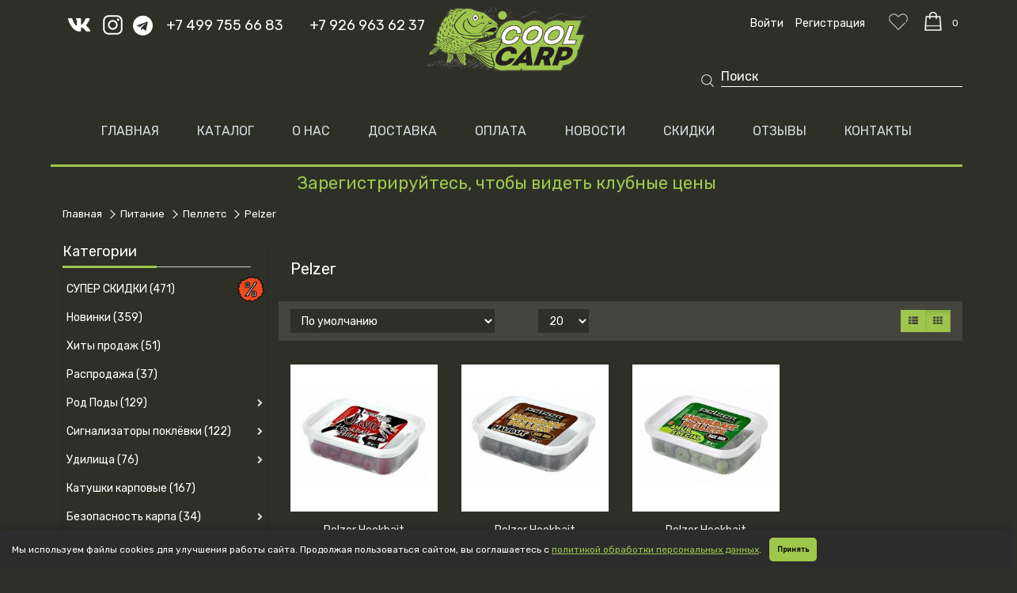

--- FILE ---
content_type: text/html; charset=utf-8
request_url: https://coolcarp.ru/pitanie/pellets/pelzer-pellets
body_size: 20022
content:
<!DOCTYPE html>
<!--[if IE]><![endif]-->
<!--[if IE 8 ]><html dir="ltr" lang="ru" class="ie8"><![endif]-->
<!--[if IE 9 ]><html dir="ltr" lang="ru" class="ie9"><![endif]-->
<!--[if (gt IE 9)|!(IE)]><!-->
<html dir="ltr" lang="ru">
<!--<![endif]-->
<head>
<meta charset="UTF-8" />
<meta name="viewport" content="width=device-width, initial-scale=1">
<meta http-equiv="X-UA-Compatible" content="IE=edge">
<title>Pelzer</title>

      
<base href="https://coolcarp.ru/" />
<meta name="description" content="Купить Pelzerс доставкой по Москве и всей России" />
<meta name="yandex-verification" content="b9d760aaada1f46c" />

<meta property="og:title" content="Pelzer" />
<meta property="og:type" content="website" />
<meta property="og:url" content="https://coolcarp.ru/pitanie/pellets/pelzer-pellets" />
<meta property="og:image" content="https://coolcarp.ru/image/catalog/11052020/logo (1).png" />
<meta property="og:site_name" content="Coolcarp.ru" />
<script src="catalog/view/javascript/jquery/jquery-2.1.1.min.js" type="text/javascript"></script>
<script src="catalog/view/javascript/bootstrap/js/bootstrap.min.js" type="text/javascript"></script>
<link href="catalog/view/javascript/bootstrap/css/bootstrap.min.css" rel="stylesheet" media="screen" />
<script src="/catalog/view/theme/default/js/sug.js" type="text/javascript"></script>
<link href="catalog/view/theme/default/stylesheet/stylesheet.css?v28" rel="stylesheet">

<link href="catalog/view/theme/default/stylesheet/special_offer.css" rel="stylesheet">
<link href="catalog/view/javascript/preorder/preorder.css" type="text/css" rel="stylesheet" media="screen" />
<link href="catalog/view/theme/default/stylesheet/t-solutions/ts_category_exp.css" type="text/css" rel="stylesheet" media="screen" />
<link href="catalog/view/theme/default/stylesheet/t-solutions/ts_category_exp_settings.css" type="text/css" rel="stylesheet" media="screen" />
<link href="catalog/view/javascript/ocfilter/nouislider.min.css" type="text/css" rel="stylesheet" media="screen" />
<link href="catalog/view/theme/default/stylesheet/ocfilter/ocfilter.css" type="text/css" rel="stylesheet" media="screen" />
<link href="catalog/view/javascript/jquery/owl-carousel/bannerpro-owl.carousel.css" type="text/css" rel="stylesheet" media="screen" />
<link href="catalog/view/javascript/jquery/owl-carousel/owl.transitions.css" type="text/css" rel="stylesheet" media="screen" />
<script src="catalog/view/javascript/preorder/preorder.js" type="text/javascript"></script>
<script src="catalog/view/javascript/ocfilter/nouislider.min.js" type="text/javascript"></script>
<script src="catalog/view/javascript/ocfilter/ocfilter.js" type="text/javascript"></script>
<script src="catalog/view/javascript/jquery/owl-carousel/bannerpro-owl.carousel.min.js" type="text/javascript"></script>
<script src="catalog/view/theme/default/javascript/special_offer.js" type="text/javascript"></script>
<script src="catalog/view/javascript/jquery/magnific/mf.js" type="text/javascript"></script>
 <script type="text/javascript" src="https://cdnjs.cloudflare.com/ajax/libs/jquery.appear/0.3.3/jquery.appear.js"></script>
<script src="catalog/view/javascript/common.js" type="text/javascript"></script>
<link href="http://coolcarp.ru/pitanie/pellets/pelzer-pellets" rel="canonical" />
<link href="https://coolcarp.ru/image/catalog/fav.png" rel="icon" />

<!-- BEGIN JIVOSITE CODE {literal} -->
<script src="//code.jivosite.com/widget/DoQt9ExMqA" async></script>

<!-- begin: options_with_quantity OC3 -->
<style type="text/css">
.owq-option table { width: 100%; }
.owq-option table td { padding: 3px 5px; text-align: center; }
.owq-option table thead { background: #f0f0f0; font-weight: bold; }
.owq-option table tbody tr:nth-child(2n) { background: #f4f4f4; }
.owq-option table tbody tr:nth-child(2n+1) { background: #fafafa; }
.owq-option input[type="text"] { max-width: 35px; padding: 0; }
.owq-option select.form-control { height: 34px !important; width: 100% !important; background: #fff !important; }
.product-grid .owq-option .col-image, .product-grid .owq-option .col-sku { display: none; }
.owq-quantity .form-control { display: inline-block !important; text-align: center; }
.owq-quantity { display: inline-block; white-space: nowrap; }
.owq-quantity > div { display: inline-block; margin: 0px 3px; font-size: 20px; vertical-align: middle; padding-bottom: 3px; cursor: pointer; -webkit-touch-callout: none; -webkit-user-select: none; -khtml-user-select: none; -moz-user-select: none; -ms-user-select: none; user-select: none; }
.owq-option tr.no-stock .stock { color: #833; font-weight: bold; }
.owq-option tr.no-stock .form-control { background: #fdd; }
.owq-area-hw input[type="text"] { max-width: 75px; }
.owq-area-hw td { padding: 0 3px; }
.owq-area-hw .owq-error { min-height: 20px; }
</style>
      

<!-- AutoSearch -->
<link rel="stylesheet" type="text/css" href="catalog/view/javascript/jquery/jquery.mCustomScrollbar.min.css?v1590895768" />
<script src="catalog/view/javascript/jquery/jquery.mCustomScrollbar.min.js?v1590895768"></script>
<link rel="stylesheet" type="text/css" href="catalog/view/javascript/jquery/autosearch.css?v1590895767" />
<script src="catalog/view/javascript/jquery/autosearch.js?v1590895767"></script>
<!-- AutoSearch END-->
			

<style>
.catalog-section{display:block;border:1px solid #dfdcdc;margin-bottom:20px;}
.catalog-section,.catalog-section:hover{text-decoration:none;color:#000}
.catalog-section:hover .catalog-section__caption{background:#f8f8f8}
.catalog-section__image{height:120px;max-height:120px;position:relative;padding:10px}
.catalog-section__img{display:block;padding:10px;max-height:inherit;position:absolute;top:50%;left:50%;-webkit-transform:translate(-50%,-50%);-ms-transform:translate(-50%,-50%);transform:translate(-50%,-50%)}
.catalog-section__caption{border-top:1px solid #dfdcdc;padding:10px;text-align:center;font-weight:600}
</style>



					<!-- XD stickers start -->
										<style type='text/css'>
					.xdstickers_wrapper {position:absolute; z-index:999; color:#fff; text-transform:uppercase; font-weight:bold; line-height:1.75;}
.xdstickers_wrapper.position_upleft {top:5px; left:15px; right:auto;}
.xdstickers_wrapper.position_upright {top:5px; right:15px; left:auto;}
.xdstickers {padding:0 10px; margin-bottom:5px;}
																																								.xdsticker_novelty {
								background-color:#259e2d;
								color:#ffffff;
							}
																																			.xdsticker_freeshipping {
								background-color:#356bbd;
								color:#ffffff;
							}
																								.xdsticker_0 {
								background-color:#3da881;
								color:#ffffff;
							}
																								.xdsticker_1 {
								background-color:#f02b2b;
								color:#ffffff;
							}
																								.xdsticker_2 {
								background-color:#ffbf00;
								color:#ffffff;
							}
																								.xdsticker_3 {
								background-color:#356bbd;
								color:#ffffff;
							}
																								.xdsticker_4 {
								background-color:#f02b2b;
								color:#ffffff;
							}
																</style>
										<!-- XD stickers end -->
				

           
          <!-- Yandex.Metrica counters -->
                    <script type="text/javascript">
            window.dataLayer = window.dataLayer || [];
          </script>
          <script type="text/javascript">
            (function(m,e,t,r,i,k,a){m[i]=m[i]||function(){(m[i].a=m[i].a||[]).push(arguments)};
            m[i].l=1*new Date();k=e.createElement(t),a=e.getElementsByTagName(t)[0],k.async=1,k.src=r,a.parentNode.insertBefore(k,a)})
            (window, document, "script", "https://mc.yandex.ru/metrika/tag.js", "ym");

                        ym(42195634, "init", {
              clickmap:true,
              trackLinks:true,
              accurateTrackBounce:true,
              webvisor:true,
              ecommerce:"dataLayer",
              params: { __ym: {"ymCmsPlugin": { "cms": "opencart", "cmsVersion":"3.0.2.0", "pluginVersion":"1.1.6"}}}
            });
                      </script>
          <noscript>
            <div>
                            <img src="https://mc.yandex.ru/watch/42195634" style="position:absolute; left:-9999px;" alt="" />
                          </div>
          </noscript>
                    <!-- /Yandex.Metrica counters -->
                  
</head>
<body>

<header>
<nav id="top">
  <div class="container">
    <div class="soc">

      <a href="https://vk.com/coolcarp" target="_blank" class="vk"></a>
      <a href="https://www.instagram.com/coolcarp/" target="_blank" class="insta"></a>
      <a href="https://t.me/coolcarp" class="viber" rel="nofollow" target="_blank"><i class="fa fa-telegram"></i></a>
    </div>
   <div class="phones_numbers">
    <a href="tel:+74997556683" class="top_phone">+7 499 755 66 83</a>
  	<a href="tel:+79269636237" class="top_phone second">+7 926 963 62 37</a>
  	</div>
    <div id="top-links" class="nav pull-right">
      <ul class="list-inline">
        <div class="search">
          <span class="on_pc_span"><div id="search" class="input-group">
<span class="input-group-btn">
    <button type="button" class="btn btn-default btn-lg"></button>
  </span>
  <input type="text" name="search" value="" id="search" placeholder="Поиск" class="form-control input-lg" />
  
</div></span>
          
        </div>
        <div class="login_block">
                    <li>
              <a href="https://coolcarp.ru/login">
                <span class="on_pc_span">Войти</span>
                <span class="on_mobile_span">
                 
                </span>
              </a>
            </li>
            <li>
              <a href="https://coolcarp.ru/simpleregister">
                <span class="on_pc_span">Регистрация</span>
                <span class="on_mobile_span"></span>
              </a>
            </li>
            
                    </div>
        <li><a href="https://coolcarp.ru/wishlist" id="wishlist-total" title="Закладки (0)"></a></li>
        <li><div id="cart" class="btn-group btn-block">
  <button type="button" data-toggle="dropdown" data-loading-text="Загрузка..." class="baton_cart dropdown-toggle"><span id="cart-total">0</span></button>
  <ul class="dropdown-menu pull-right">
        <li>
      <p class="text-center">Ваша корзина пуста!</p>
    </li>
      </ul>
</div>
</li>
        
      </ul>
    </div>
  </div>
</nav>
  
  <div class="container">
    <div class="row">
      <div class="col-sm-12">
		<div id="logo">
                                    <a href="http://coolcarp.ru"><img src="https://coolcarp.ru/image/catalog/11052020/logo (1).png" title="Coolcarp.ru" alt="Coolcarp.ru" class="img-responsive" /></a>
                      		</div>
      </div>
      
     
    </div>
  </div>
</header>

<div class="container tp_menu">
  <nav id="menu" class="navbar">
    <div class="navbar-header" data-toggle="collapse" data-target=".navbar-ex1-collapse"><span id="category" class="visible-xs">Меню</span>
      <button type="button" class="btn btn-navbar navbar-toggle" data-toggle="collapse" data-target=".navbar-ex1-collapse"><i class="fa fa-bars"></i></button>
    </div>
    <div class="collapse navbar-collapse navbar-ex1-collapse">
      <ul class="nav navbar-nav">

        <li><a href="">Главная</a></li>
        <li class="dropdown1"><a href="/katalog">Каталог</a>
        <div class="main_menu">
          <ul class="main_menu_ul">
        
  
 <li class="catalog_cat">
  <div class="menu-lv-2 col-sm-12 com-md-12 inner dropdown">
<a class="menu__moblie" href="http://coolcarp.ru/super-skidki">
   <span>
   СУПЕР СКИДКИ
   </span>
 
   </a>
 </div>
 </li>
         

         <li class="catalog_cat">
  <div class="menu-lv-2 col-sm-12 com-md-12 inner dropdown">
<a class="menu__moblie" href="http://coolcarp.ru/novinki">
   <span>
   Новинки
   </span>
 
   </a>
 </div>
 </li>
         

         <li class="catalog_cat">
  <div class="menu-lv-2 col-sm-12 com-md-12 inner dropdown">
<a class="menu__moblie" href="http://coolcarp.ru/hity-prodazh">
   <span>
   Хиты продаж
   </span>
 
   </a>
 </div>
 </li>
         

         <li class="catalog_cat">
  <div class="menu-lv-2 col-sm-12 com-md-12 inner dropdown">
<a class="menu__moblie" href="http://coolcarp.ru/rasprodazha">
   <span>
   Распродажа
   </span>
 
   </a>
 </div>
 </li>
         

            
<li class="catalog_cat">

<div class="menu-lv-2 col-sm-12 com-md-12 inner dropdown">
   <!-- Menu level 2 -->
   <div class="no_filka"><a class="menu__moblie" href="http://coolcarp.ru/podctavki-rod-pod">
   <span>
   Род Поды
   </span>
 </a>
       <div class="sub-menu-mobile menu-mb-translate" >
      
      <ul class="site-nav-dropdown" >

         <!-- Menu level 3 -->
         
                  <li class="menu-lv-3">
            <a href="http://coolcarp.ru/podctavki-rod-pod/rod-pody" class="current">
            <span>
            Род Поды
            </span>
            </a>
         </li>
                  <li class="menu-lv-3">
            <a href="http://coolcarp.ru/podctavki-rod-pod/komplekty-stoek-s-buzbarami" class="current">
            <span>
            Комплекты стоек с бузбарами
            </span>
            </a>
         </li>
                  <li class="menu-lv-3">
            <a href="http://coolcarp.ru/podctavki-rod-pod/stoyki" class="current">
            <span>
            Стойки
            </span>
            </a>
         </li>
                  <li class="menu-lv-3">
            <a href="http://coolcarp.ru/podctavki-rod-pod/buzbary" class="current">
            <span>
            Бузбары
            </span>
            </a>
         </li>
                  <li class="menu-lv-3">
            <a href="http://coolcarp.ru/podctavki-rod-pod/derzhateli-udilishch-1" class="current">
            <span>
            Держатели удилищ
            </span>
            </a>
         </li>
                  <li class="menu-lv-3">
            <a href="http://coolcarp.ru/podctavki-rod-pod/bystrosemniki" class="current">
            <span>
            Быстросъемники
            </span>
            </a>
         </li>
                  <li class="menu-lv-3">
            <a href="http://coolcarp.ru/podctavki-rod-pod/fiksator-stoyki-na-pontone" class="current">
            <span>
            Фиксатор стойки на понтоне
            </span>
            </a>
         </li>
                  <li class="menu-lv-3">
            <a href="http://coolcarp.ru/podctavki-rod-pod/stabilizator-stoyki" class="current">
            <span>
            Стабилизатор стойки
            </span>
            </a>
         </li>
                  <li class="menu-lv-3">
            <a href="http://coolcarp.ru/podctavki-rod-pod/podstavki-dlya-ustanovki-udilishch-na-beregu" class="current">
            <span>
            Подставки для установки удилищ на берегу
            </span>
            </a>
         </li>
         
         <!-- Menu level 3 -->
      </ul>
      
   </div>
      </div>
<!--    <a class="menu__moblie" href="http://coolcarp.ru/podctavki-rod-pod">
   <img src="https://coolcarp.ru/image/cache/catalog/data/kategorij/rod-pod-210x125.jpg" alt="Род Поды">
   </a> -->

</div>
 </li>
  

            
<li class="catalog_cat">

<div class="menu-lv-2 col-sm-12 com-md-12 inner dropdown">
   <!-- Menu level 2 -->
   <div class="no_filka"><a class="menu__moblie" href="http://coolcarp.ru/signalizatory-poklyovki">
   <span>
   Сигнализаторы поклёвки
   </span>
 </a>
       <div class="sub-menu-mobile menu-mb-translate" >
      
      <ul class="site-nav-dropdown" >

         <!-- Menu level 3 -->
         
                  <li class="menu-lv-3">
            <a href="http://coolcarp.ru/signalizatory-poklyovki/elektronnye" class="current">
            <span>
            Электронные
            </span>
            </a>
         </li>
                  <li class="menu-lv-3">
            <a href="http://coolcarp.ru/signalizatory-poklyovki/mehanicheskie" class="current">
            <span>
            Механические
            </span>
            </a>
         </li>
         
         <!-- Menu level 3 -->
      </ul>
      
   </div>
      </div>
<!--    <a class="menu__moblie" href="http://coolcarp.ru/signalizatory-poklyovki">
   <img src="https://coolcarp.ru/image/cache/catalog/data/kategorij/signalizatory-210x125.jpg" alt="Сигнализаторы поклёвки">
   </a> -->

</div>
 </li>
  

            
<li class="catalog_cat">

<div class="menu-lv-2 col-sm-12 com-md-12 inner dropdown">
   <!-- Menu level 2 -->
   <div class="no_filka"><a class="menu__moblie" href="http://coolcarp.ru/udilishcha">
   <span>
   Удилища
   </span>
 </a>
       <div class="sub-menu-mobile menu-mb-translate" >
      
      <ul class="site-nav-dropdown" >

         <!-- Menu level 3 -->
         
                  <li class="menu-lv-3">
            <a href="http://coolcarp.ru/udilishcha/karpovye" class="current">
            <span>
            Карповые
            </span>
            </a>
         </li>
                  <li class="menu-lv-3">
            <a href="http://coolcarp.ru/udilishcha/fidernye" class="current">
            <span>
            Фидерные
            </span>
            </a>
         </li>
                  <li class="menu-lv-3">
            <a href="http://coolcarp.ru/udilishcha/spodovye-i-markernye" class="current">
            <span>
            Сподовые и маркерные
            </span>
            </a>
         </li>
                  <li class="menu-lv-3">
            <a href="http://coolcarp.ru/udilishcha/perchatki-dlya-zabrosa" class="current">
            <span>
            Перчатки для заброса
            </span>
            </a>
         </li>
         
         <!-- Menu level 3 -->
      </ul>
      
   </div>
      </div>
<!--    <a class="menu__moblie" href="http://coolcarp.ru/udilishcha">
   <img src="https://coolcarp.ru/image/cache/catalog/data/kategorij/udilisha-210x125.jpg" alt="Удилища">
   </a> -->

</div>
 </li>
  

         <li class="catalog_cat">
  <div class="menu-lv-2 col-sm-12 com-md-12 inner dropdown">
<a class="menu__moblie" href="http://coolcarp.ru/karpovye-katushki">
   <span>
   Катушки карповые
   </span>
 
   </a>
 </div>
 </li>
         

            
<li class="catalog_cat">

<div class="menu-lv-2 col-sm-12 com-md-12 inner dropdown">
   <!-- Menu level 2 -->
   <div class="no_filka"><a class="menu__moblie" href="http://coolcarp.ru/bezopasnost-karpa">
   <span>
   Безопасность карпа
   </span>
 </a>
       <div class="sub-menu-mobile menu-mb-translate" >
      
      <ul class="site-nav-dropdown" >

         <!-- Menu level 3 -->
         
                  <li class="menu-lv-3">
            <a href="http://coolcarp.ru/bezopasnost-karpa/meshki" class="current">
            <span>
            Мешки
            </span>
            </a>
         </li>
                  <li class="menu-lv-3">
            <a href="http://coolcarp.ru/bezopasnost-karpa/karpovye-maty" class="current">
            <span>
            Карповые маты
            </span>
            </a>
         </li>
                  <li class="menu-lv-3">
            <a href="http://coolcarp.ru/bezopasnost-karpa/sumki-dlya-vzveshivaniya" class="current">
            <span>
            Сумки для взвешивания
            </span>
            </a>
         </li>
         
         <!-- Menu level 3 -->
      </ul>
      
   </div>
      </div>
<!--    <a class="menu__moblie" href="http://coolcarp.ru/bezopasnost-karpa">
   <img src="https://coolcarp.ru/image/cache/catalog/data/kategorij/bezopasnost-210x125.png" alt="Безопасность карпа">
   </a> -->

</div>
 </li>
  

            
<li class="catalog_cat">

<div class="menu-lv-2 col-sm-12 com-md-12 inner dropdown">
   <!-- Menu level 2 -->
   <div class="no_filka"><a class="menu__moblie" href="http://coolcarp.ru/podsaki">
   <span>
   Подсаки
   </span>
 </a>
       <div class="sub-menu-mobile menu-mb-translate" >
      
      <ul class="site-nav-dropdown" >

         <!-- Menu level 3 -->
         
                  <li class="menu-lv-3">
            <a href="http://coolcarp.ru/podsaki/karpovye-podsaki" class="current">
            <span>
            Карповые подсаки
            </span>
            </a>
         </li>
                  <li class="menu-lv-3">
            <a href="http://coolcarp.ru/podsaki/fidernye-ruchki-podsacheka-i-golovy" class="current">
            <span>
            Фидерные ручки подсачека и головы
            </span>
            </a>
         </li>
         
         <!-- Menu level 3 -->
      </ul>
      
   </div>
      </div>
<!--    <a class="menu__moblie" href="http://coolcarp.ru/podsaki">
   <img src="https://coolcarp.ru/image/cache/catalog/data/kategorij/podsaki-210x125.jpg" alt="Подсаки">
   </a> -->

</div>
 </li>
  

         <li class="catalog_cat">
  <div class="menu-lv-2 col-sm-12 com-md-12 inner dropdown">
<a class="menu__moblie" href="http://coolcarp.ru/vsyo-dlya-kempinga-i-otdyha">
   <span>
   Всё для кемпинга и отдыха
   </span>
 
   </a>
 </div>
 </li>
         

         <li class="catalog_cat">
  <div class="menu-lv-2 col-sm-12 com-md-12 inner dropdown">
<a class="menu__moblie" href="http://coolcarp.ru/mebel-aksessuary">
   <span>
   Мебель и аксессуары
   </span>
 
   </a>
 </div>
 </li>
         

         <li class="catalog_cat">
  <div class="menu-lv-2 col-sm-12 com-md-12 inner dropdown">
<a class="menu__moblie" href="http://coolcarp.ru/palatki-zonti">
   <span>
   Палатки, зонты
   </span>
 
   </a>
 </div>
 </li>
         

            
<li class="catalog_cat">

<div class="menu-lv-2 col-sm-12 com-md-12 inner dropdown">
   <!-- Menu level 2 -->
   <div class="no_filka"><a class="menu__moblie" href="http://coolcarp.ru/sumki-chekhli-korobki">
   <span>
   Сумки, чехлы, коробки
   </span>
 </a>
       <div class="sub-menu-mobile menu-mb-translate" >
      
      <ul class="site-nav-dropdown" >

         <!-- Menu level 3 -->
         
                  <li class="menu-lv-3">
            <a href="http://coolcarp.ru/sumki-chekhli-korobki/sumki" class="current">
            <span>
            Сумки
            </span>
            </a>
         </li>
                  <li class="menu-lv-3">
            <a href="http://coolcarp.ru/sumki-chekhli-korobki/chehly" class="current">
            <span>
            Чехлы
            </span>
            </a>
         </li>
                  <li class="menu-lv-3">
            <a href="http://coolcarp.ru/sumki-chekhli-korobki/korobki" class="current">
            <span>
            Коробки
            </span>
            </a>
         </li>
                  <li class="menu-lv-3">
            <a href="http://coolcarp.ru/sumki-chekhli-korobki/povodochnicy" class="current">
            <span>
            Поводочницы
            </span>
            </a>
         </li>
                  <li class="menu-lv-3">
            <a href="http://coolcarp.ru/sumki-chekhli-korobki/tubusy-pod-markernye-poplavki" class="current">
            <span>
            Тубусы под маркерные поплавки
            </span>
            </a>
         </li>
         
         <!-- Menu level 3 -->
      </ul>
      
   </div>
      </div>
<!--    <a class="menu__moblie" href="http://coolcarp.ru/sumki-chekhli-korobki">
   <img src="https://coolcarp.ru/image/cache/catalog/data/kategorij/sumki-210x125.jpg" alt="Сумки, чехлы, коробки">
   </a> -->

</div>
 </li>
  

            
<li class="catalog_cat">

<div class="menu-lv-2 col-sm-12 com-md-12 inner dropdown">
   <!-- Menu level 2 -->
   <div class="no_filka"><a class="menu__moblie" href="http://coolcarp.ru/pitanie">
   <span>
   Питание
   </span>
 </a>
       <div class="sub-menu-mobile menu-mb-translate" >
      
      <ul class="site-nav-dropdown" >

         <!-- Menu level 3 -->
         
                  <li class="menu-lv-3">
            <a href="http://coolcarp.ru/pitanie/boyly" class="current">
            <span>
            Бойлы
            </span>
            </a>
         </li>
                  <li class="menu-lv-3">
            <a href="http://coolcarp.ru/pitanie/korda-goo" class="current">
            <span>
            Пылящие аттрактанты GOO и FOG
            </span>
            </a>
         </li>
                  <li class="menu-lv-3">
            <a href="http://coolcarp.ru/pitanie/dipy" class="current">
            <span>
            Дипы
            </span>
            </a>
         </li>
                  <li class="menu-lv-3">
            <a href="http://coolcarp.ru/pitanie/likvidy-i-attraktanty" class="current">
            <span>
            Ликвиды и аттрактанты
            </span>
            </a>
         </li>
                  <li class="menu-lv-3">
            <a href="http://coolcarp.ru/pitanie/zernovye-i-spod-miksy" class="current">
            <span>
            Зерновые и SPOD миксы
            </span>
            </a>
         </li>
                  <li class="menu-lv-3">
            <a href="http://coolcarp.ru/pitanie/tigrovyy-oreh" class="current">
            <span>
            Тигровый Орех
            </span>
            </a>
         </li>
                  <li class="menu-lv-3">
            <a href="http://coolcarp.ru/pitanie/smesi-dlya-pva-paketov" class="current">
            <span>
            Смеси для ПВА пакетов
            </span>
            </a>
         </li>
                  <li class="menu-lv-3">
            <a href="http://coolcarp.ru/pitanie/aromatizatory" class="current">
            <span>
            Ароматизаторы
            </span>
            </a>
         </li>
                  <li class="menu-lv-3">
            <a href="http://coolcarp.ru/pitanie/iskusstvennye-nasadki" class="current">
            <span>
            Искусственные насадки
            </span>
            </a>
         </li>
                  <li class="menu-lv-3">
            <a href="http://coolcarp.ru/pitanie/miksy-dlya-izgotovleniya-boylov" class="current">
            <span>
            Миксы для изготовления бойлов  
            </span>
            </a>
         </li>
                  <li class="menu-lv-3">
            <a href="http://coolcarp.ru/pitanie/zernovye-nasadki" class="current">
            <span>
            Зерновые насадки
            </span>
            </a>
         </li>
                  <li class="menu-lv-3">
            <a href="http://coolcarp.ru/pitanie/pellets" class="current">
            <span>
            Пеллетс
            </span>
            </a>
         </li>
                  <li class="menu-lv-3">
            <a href="http://coolcarp.ru/pitanie/sypuchie-prikormki" class="current">
            <span>
            Сыпучие прикормки
            </span>
            </a>
         </li>
                  <li class="menu-lv-3">
            <a href="http://coolcarp.ru/pitanie/pasty" class="current">
            <span>
            Пасты
            </span>
            </a>
         </li>
                  <li class="menu-lv-3">
            <a href="http://coolcarp.ru/pitanie/oborudovanie-dlya-izgotovleniya-boylov" class="current">
            <span>
            Оборудование для изготовления бойлов
            </span>
            </a>
         </li>
         
         <!-- Menu level 3 -->
      </ul>
      
   </div>
      </div>
<!--    <a class="menu__moblie" href="http://coolcarp.ru/pitanie">
   <img src="https://coolcarp.ru/image/cache/catalog/data/kategorij/pitanie-210x125.jpg" alt="Питание">
   </a> -->

</div>
 </li>
  

         <li class="catalog_cat">
  <div class="menu-lv-2 col-sm-12 com-md-12 inner dropdown">
<a class="menu__moblie" href="http://coolcarp.ru/vedra-konteynery-meshki">
   <span>
   Вёдра, спод. станции, лопатки
   </span>
 
   </a>
 </div>
 </li>
         

         <li class="catalog_cat">
  <div class="menu-lv-2 col-sm-12 com-md-12 inner dropdown">
<a class="menu__moblie" href="http://coolcarp.ru/kormushki-flat-fidera">
   <span>
   Кормушки FLAT фидера
   </span>
 
   </a>
 </div>
 </li>
         

            
<li class="catalog_cat">

<div class="menu-lv-2 col-sm-12 com-md-12 inner dropdown">
   <!-- Menu level 2 -->
   <div class="no_filka"><a class="menu__moblie" href="http://coolcarp.ru/vse-dlya-osnastok">
   <span>
   Все для оснасток
   </span>
 </a>
       <div class="sub-menu-mobile menu-mb-translate" >
      
      <ul class="site-nav-dropdown" >

         <!-- Menu level 3 -->
         
                  <li class="menu-lv-3">
            <a href="http://coolcarp.ru/vse-dlya-osnastok/bezopasnye-klipsy" class="current">
            <span>
            Безопасные клипсы
            </span>
            </a>
         </li>
                  <li class="menu-lv-3">
            <a href="http://coolcarp.ru/vse-dlya-osnastok/vertlyuzhki-zastezhki" class="current">
            <span>
            Вертлюжки, Застежки
            </span>
            </a>
         </li>
                  <li class="menu-lv-3">
            <a href="http://coolcarp.ru/vse-dlya-osnastok/gotovye-osnastki" class="current">
            <span>
            Готовые оснастки
            </span>
            </a>
         </li>
                  <li class="menu-lv-3">
            <a href="http://coolcarp.ru/vse-dlya-osnastok/myagkiy-svinec-i-utyazheliteli-osnastok" class="current">
            <span>
            Мягкий свинец и утяжелители оснасток
            </span>
            </a>
         </li>
                  <li class="menu-lv-3">
            <a href="http://coolcarp.ru/vse-dlya-osnastok/nabory" class="current">
            <span>
            Наборы
            </span>
            </a>
         </li>
                  <li class="menu-lv-3">
            <a href="http://coolcarp.ru/vse-dlya-osnastok/probkovye-shariki-i-plavayuschie-vstavki" class="current">
            <span>
            Пробковые шарики и Плавающие вставки
            </span>
            </a>
         </li>
                  <li class="menu-lv-3">
            <a href="http://coolcarp.ru/vse-dlya-osnastok/rezinovye-businy-i-otboyniki" class="current">
            <span>
            Резиновые бусины и Отбойники
            </span>
            </a>
         </li>
                  <li class="menu-lv-3">
            <a href="http://coolcarp.ru/vse-dlya-osnastok/silikonovye-trubki-i-otvodchiki" class="current">
            <span>
            Силиконовые трубки и Отводчики
            </span>
            </a>
         </li>
                  <li class="menu-lv-3">
            <a href="http://coolcarp.ru/vse-dlya-osnastok/stalnye-kolechki" class="current">
            <span>
            Стальные колечки
            </span>
            </a>
         </li>
                  <li class="menu-lv-3">
            <a href="http://coolcarp.ru/vse-dlya-osnastok/termousadochnye-trubki-i-udliniteli-cevya" class="current">
            <span>
            Термоусадочные трубки и удлинители цевья
            </span>
            </a>
         </li>
                  <li class="menu-lv-3">
            <a href="http://coolcarp.ru/vse-dlya-osnastok/stopora-i-krepleniya-nasadok" class="current">
            <span>
            Стопора и крепления насадок
            </span>
            </a>
         </li>
         
         <!-- Menu level 3 -->
      </ul>
      
   </div>
      </div>
<!--    <a class="menu__moblie" href="http://coolcarp.ru/vse-dlya-osnastok">
   <img src="https://coolcarp.ru/image/cache/catalog/data/kategorij/vsy-dlya-osn-210x125.jpg" alt="Все для оснасток">
   </a> -->

</div>
 </li>
  

            
<li class="catalog_cat">

<div class="menu-lv-2 col-sm-12 com-md-12 inner dropdown">
   <!-- Menu level 2 -->
   <div class="no_filka"><a class="menu__moblie" href="http://coolcarp.ru/gruzila-1">
   <span>
   Грузила
   </span>
 </a>
       <div class="sub-menu-mobile menu-mb-translate" >
      
      <ul class="site-nav-dropdown" >

         <!-- Menu level 3 -->
         
                  <li class="menu-lv-3">
            <a href="http://coolcarp.ru/gruzila-1/gruzila-pesochnye-i-obychnye" class="current">
            <span>
            Грузила песочные и обычные
            </span>
            </a>
         </li>
                  <li class="menu-lv-3">
            <a href="http://coolcarp.ru/gruzila-1/markernye-gruzila" class="current">
            <span>
            Маркерные грузила
            </span>
            </a>
         </li>
                  <li class="menu-lv-3">
            <a href="http://coolcarp.ru/gruzila-1/zadnee-gruzilo-backlead" class="current">
            <span>
            Заднее грузило BackLead
            </span>
            </a>
         </li>
         
         <!-- Menu level 3 -->
      </ul>
      
   </div>
      </div>
<!--    <a class="menu__moblie" href="http://coolcarp.ru/gruzila-1">
   <img src="https://coolcarp.ru/image/cache/catalog/data/kategorij/gruzila-210x125.jpg" alt="Грузила">
   </a> -->

</div>
 </li>
  

         <li class="catalog_cat">
  <div class="menu-lv-2 col-sm-12 com-md-12 inner dropdown">
<a class="menu__moblie" href="http://coolcarp.ru/instrumenty">
   <span>
   Инструменты
   </span>
 
   </a>
 </div>
 </li>
         

            
<li class="catalog_cat">

<div class="menu-lv-2 col-sm-12 com-md-12 inner dropdown">
   <!-- Menu level 2 -->
   <div class="no_filka"><a class="menu__moblie" href="http://coolcarp.ru/leska-lidkory">
   <span>
   Леска, лидкоры, лидеры, шнуры
   </span>
 </a>
       <div class="sub-menu-mobile menu-mb-translate" >
      
      <ul class="site-nav-dropdown" >

         <!-- Menu level 3 -->
         
                  <li class="menu-lv-3">
            <a href="http://coolcarp.ru/leska-lidkory/leska" class="current">
            <span>
            Леска
            </span>
            </a>
         </li>
                  <li class="menu-lv-3">
            <a href="http://coolcarp.ru/leska-lidkory/lidkory" class="current">
            <span>
            Лидкоры
            </span>
            </a>
         </li>
                  <li class="menu-lv-3">
            <a href="http://coolcarp.ru/leska-lidkory/shoklidery" class="current">
            <span>
            Шоклидеры
            </span>
            </a>
         </li>
                  <li class="menu-lv-3">
            <a href="http://coolcarp.ru/leska-lidkory/pletennye-materialy" class="current">
            <span>
            Плетенные материалы
            </span>
            </a>
         </li>
         
         <!-- Menu level 3 -->
      </ul>
      
   </div>
      </div>
<!--    <a class="menu__moblie" href="http://coolcarp.ru/leska-lidkory">
   <img src="https://coolcarp.ru/image/cache/catalog/data/kategorij/leska-210x125.jpg" alt="Леска, лидкоры, лидеры, шнуры">
   </a> -->

</div>
 </li>
  

         <li class="catalog_cat">
  <div class="menu-lv-2 col-sm-12 com-md-12 inner dropdown">
<a class="menu__moblie" href="http://coolcarp.ru/povodkovyi-material">
   <span>
   Поводковый материал
   </span>
 
   </a>
 </div>
 </li>
         

         <li class="catalog_cat">
  <div class="menu-lv-2 col-sm-12 com-md-12 inner dropdown">
<a class="menu__moblie" href="http://coolcarp.ru/kryuchky">
   <span>
   Крючки
   </span>
 
   </a>
 </div>
 </li>
         

         <li class="catalog_cat">
  <div class="menu-lv-2 col-sm-12 com-md-12 inner dropdown">
<a class="menu__moblie" href="http://coolcarp.ru/rakety-kobry-rogatki">
   <span>
   Ракеты, кобры, рогатки
   </span>
 
   </a>
 </div>
 </li>
         

            
<li class="catalog_cat">

<div class="menu-lv-2 col-sm-12 com-md-12 inner dropdown">
   <!-- Menu level 2 -->
   <div class="no_filka"><a class="menu__moblie" href="http://coolcarp.ru/markery-i-aksessuary">
   <span>
   Маркеры и аксессуары
   </span>
 </a>
       <div class="sub-menu-mobile menu-mb-translate" >
      
      <ul class="site-nav-dropdown" >

         <!-- Menu level 3 -->
         
                  <li class="menu-lv-3">
            <a href="http://coolcarp.ru/markery-i-aksessuary/markernye-poplavki" class="current">
            <span>
            Маркерные поплавки
            </span>
            </a>
         </li>
                  <li class="menu-lv-3">
            <a href="http://coolcarp.ru/markery-i-aksessuary/markernye-kolyshki-2" class="current">
            <span>
            Маркерные колышки
            </span>
            </a>
         </li>
                  <li class="menu-lv-3">
            <a href="http://coolcarp.ru/markery-i-aksessuary/prochee-dlya-markera" class="current">
            <span>
            Прочее для маркера
            </span>
            </a>
         </li>
         
         <!-- Menu level 3 -->
      </ul>
      
   </div>
      </div>
<!--    <a class="menu__moblie" href="http://coolcarp.ru/markery-i-aksessuary">
   <img src="https://coolcarp.ru/image/cache/catalog/data/kategorij/marker-210x125.jpg" alt="Маркеры и аксессуары">
   </a> -->

</div>
 </li>
  

         <li class="catalog_cat">
  <div class="menu-lv-2 col-sm-12 com-md-12 inner dropdown">
<a class="menu__moblie" href="http://coolcarp.ru/pva-materialy-1">
   <span>
   PVA материалы
   </span>
 
   </a>
 </div>
 </li>
         

         <li class="catalog_cat">
  <div class="menu-lv-2 col-sm-12 com-md-12 inner dropdown">
<a class="menu__moblie" href="http://coolcarp.ru/sadki-dlya-fidernoy-lovli">
   <span>
   Садки для фидерной ловли
   </span>
 
   </a>
 </div>
 </li>
         

                </ul>
        </li>
        <li><a href="o-kompanii">О НАС</a></li>
        <li><a href="dostavka">ДОСТАВКА</a></li>
        <li><a href="oplata">ОПЛАТА</a></li>
        <li><a href="novosti">НОВОСТИ</a></li>
        <li><a href="skidki">СКИДКИ</a></li>
        <!-- <li><a href="">ПОМОЩЬ</a></li> -->
        <li><a href="otzivi">ОТЗЫВЫ</a></li>
        <li><a href="kontakti">КОНТАКТЫ</a></li>

        
      </ul>
    </div>
    </div>
  </nav>
</div>
 
<div id="column-oc-headers" class="container">
    
                <aside id="column-oc-header" class="col-sm-12">
            </aside>

    </div>


<a class="club_price2 container " href="https://coolcarp.ru/simpleregister" target="_blank">Зарегистрируйтесь, чтобы видеть клубные цены</a>


<div id="product-category" class="container">
  <div class="brt">
  <ul class="breadcrumb">
        <li><a href="http://coolcarp.ru">Главная</a></li>
        <li><a href="http://coolcarp.ru/pitanie">Питание</a></li>
        <li><a href="http://coolcarp.ru/pitanie/pellets">Пеллетс</a></li>
        <li><a href="http://coolcarp.ru/pitanie/pellets/pelzer-pellets">Pelzer</a></li>
      </ul>
  </div>
  <div class="row"><aside id="column-left" class="col-sm-3 hidden-xs">
        <div class="box-menu-exp-block">
        <div class="box-exp">
                                                <div class="box-heading categories-exp title_module">Категории</div>
                                                                    <ul class="list-1">
                        <li class=" ">
                            <a class="list-1-title" href="http://coolcarp.ru/super-skidki">СУПЕР СКИДКИ (471)</a>
                            <div class="arrow">></div>
                                                    </li>
                    </ul>
                                    <ul class="list-1">
                        <li class=" ">
                            <a class="list-1-title" href="http://coolcarp.ru/novinki">Новинки (359)</a>
                            <div class="arrow">></div>
                                                    </li>
                    </ul>
                                    <ul class="list-1">
                        <li class=" ">
                            <a class="list-1-title" href="http://coolcarp.ru/hity-prodazh">Хиты продаж (51)</a>
                            <div class="arrow">></div>
                                                    </li>
                    </ul>
                                    <ul class="list-1">
                        <li class=" ">
                            <a class="list-1-title" href="http://coolcarp.ru/rasprodazha">Распродажа (37)</a>
                            <div class="arrow">></div>
                                                    </li>
                    </ul>
                                    <ul class="list-1">
                        <li class="  exp-menu-lvl-1">
                            <a class="list-1-title" href="http://coolcarp.ru/podctavki-rod-pod">Род Поды (129)</a>
                            <div class="arrow">></div>
                                                            <div class="list-2">
                                    <div class="row">
                                                                                    <div class="col-sm-3">
                                                                                                    <div class="expanded-block-img">
                                                        <a href="http://coolcarp.ru/podctavki-rod-pod/rod-pody"><img src="https://coolcarp.ru/image/cache/catalog/data/111-125x125.jpg" alt="Род Поды"></a>
                                                    </div>
                                                                                                <div class="expanded-block-cat">
                                                    <a href="http://coolcarp.ru/podctavki-rod-pod/rod-pody" class="list-2-title">Род Поды </a>
                                                                                                    </div>
                                            </div>
                                                                                    <div class="col-sm-3">
                                                                                                    <div class="expanded-block-img">
                                                        <a href="http://coolcarp.ru/podctavki-rod-pod/stoyki"><img src="https://coolcarp.ru/image/cache/catalog/data/2-125x125.JPG" alt="Стойки"></a>
                                                    </div>
                                                                                                <div class="expanded-block-cat">
                                                    <a href="http://coolcarp.ru/podctavki-rod-pod/stoyki" class="list-2-title">Стойки </a>
                                                                                                    </div>
                                            </div>
                                                                                    <div class="col-sm-3">
                                                                                                    <div class="expanded-block-img">
                                                        <a href="http://coolcarp.ru/podctavki-rod-pod/komplekty-stoek-s-buzbarami"><img src="https://coolcarp.ru/image/cache/catalog/data/03,2019/dsc02420-1000x1340-125x125.jpg" alt="Комплекты стоек с бузбарами"></a>
                                                    </div>
                                                                                                <div class="expanded-block-cat">
                                                    <a href="http://coolcarp.ru/podctavki-rod-pod/komplekty-stoek-s-buzbarami" class="list-2-title">Комплекты стоек с бузбарами </a>
                                                                                                    </div>
                                            </div>
                                                                                    <div class="col-sm-3">
                                                                                                    <div class="expanded-block-img">
                                                        <a href="http://coolcarp.ru/podctavki-rod-pod/buzbary"><img src="https://coolcarp.ru/image/cache/catalog/data/3-125x125.jpg" alt="Бузбары"></a>
                                                    </div>
                                                                                                <div class="expanded-block-cat">
                                                    <a href="http://coolcarp.ru/podctavki-rod-pod/buzbary" class="list-2-title">Бузбары </a>
                                                                                                    </div>
                                            </div>
                                                                                    <div class="col-sm-3">
                                                                                                    <div class="expanded-block-img">
                                                        <a href="http://coolcarp.ru/podctavki-rod-pod/derzhateli-udilishch-1"><img src="https://coolcarp.ru/image/cache/catalog/data/4-125x125.jpeg" alt="Держатели удилищ"></a>
                                                    </div>
                                                                                                <div class="expanded-block-cat">
                                                    <a href="http://coolcarp.ru/podctavki-rod-pod/derzhateli-udilishch-1" class="list-2-title">Держатели удилищ </a>
                                                                                                    </div>
                                            </div>
                                                                                    <div class="col-sm-3">
                                                                                                    <div class="expanded-block-img">
                                                        <a href="http://coolcarp.ru/podctavki-rod-pod/bystrosemniki"><img src="https://coolcarp.ru/image/cache/catalog/data/5-125x125.jpeg" alt="Быстросъемники"></a>
                                                    </div>
                                                                                                <div class="expanded-block-cat">
                                                    <a href="http://coolcarp.ru/podctavki-rod-pod/bystrosemniki" class="list-2-title">Быстросъемники </a>
                                                                                                    </div>
                                            </div>
                                                                                    <div class="col-sm-3">
                                                                                                    <div class="expanded-block-img">
                                                        <a href="http://coolcarp.ru/podctavki-rod-pod/fiksator-stoyki-na-pontone"><img src="https://coolcarp.ru/image/cache/catalog/data/ стойка 2-125x125.jpg" alt="Фиксатор стойки на понтоне"></a>
                                                    </div>
                                                                                                <div class="expanded-block-cat">
                                                    <a href="http://coolcarp.ru/podctavki-rod-pod/fiksator-stoyki-na-pontone" class="list-2-title">Фиксатор стойки на понтоне </a>
                                                                                                    </div>
                                            </div>
                                                                                    <div class="col-sm-3">
                                                                                                    <div class="expanded-block-img">
                                                        <a href="http://coolcarp.ru/podctavki-rod-pod/stabilizator-stoyki"><img src="https://coolcarp.ru/image/cache/catalog/data/ нержавейка-125x125.jpg" alt="Стабилизатор стойки"></a>
                                                    </div>
                                                                                                <div class="expanded-block-cat">
                                                    <a href="http://coolcarp.ru/podctavki-rod-pod/stabilizator-stoyki" class="list-2-title">Стабилизатор стойки </a>
                                                                                                    </div>
                                            </div>
                                                                                    <div class="col-sm-3">
                                                                                                    <div class="expanded-block-img">
                                                        <a href="http://coolcarp.ru/podctavki-rod-pod/podstavki-dlya-ustanovki-udilishch-na-beregu"><img src="https://coolcarp.ru/image/cache/catalog/data/bezvodyanogo/podstavka-125x125.jpg" alt="Подставки для установки удилищ на берегу"></a>
                                                    </div>
                                                                                                <div class="expanded-block-cat">
                                                    <a href="http://coolcarp.ru/podctavki-rod-pod/podstavki-dlya-ustanovki-udilishch-na-beregu" class="list-2-title">Подставки для установки удилищ на берегу </a>
                                                                                                    </div>
                                            </div>
                                                                            </div>
                                </div>
                                                    </li>
                    </ul>
                                    <ul class="list-1">
                        <li class="  exp-menu-lvl-1">
                            <a class="list-1-title" href="http://coolcarp.ru/signalizatory-poklyovki">Сигнализаторы поклёвки (122)</a>
                            <div class="arrow">></div>
                                                            <div class="list-2">
                                    <div class="row">
                                                                                    <div class="col-sm-3">
                                                                                                    <div class="expanded-block-img">
                                                        <a href="http://coolcarp.ru/signalizatory-poklyovki/elektronnye"><img src="https://coolcarp.ru/image/cache/catalog/data/6-125x125.jpg" alt="Электронные"></a>
                                                    </div>
                                                                                                <div class="expanded-block-cat">
                                                    <a href="http://coolcarp.ru/signalizatory-poklyovki/elektronnye" class="list-2-title">Электронные </a>
                                                                                                            <ul class="expanded-block-subcat">
                                                                                                                            <li><a href="http://coolcarp.ru/signalizatory-poklyovki/elektronnye/odinochnye" class="list-3-title">Одиночные </a></li>
                                                                                                                            <li><a href="http://coolcarp.ru/signalizatory-poklyovki/elektronnye/nabory-s-peydzherom" class="list-3-title">Наборы с пейджером </a></li>
                                                                                                                                                                                </ul>
                                                                                                    </div>
                                            </div>
                                                                                    <div class="col-sm-3">
                                                                                                    <div class="expanded-block-img">
                                                        <a href="http://coolcarp.ru/signalizatory-poklyovki/mehanicheskie"><img src="https://coolcarp.ru/image/cache/catalog/data/9-125x125.jpg" alt="Механические"></a>
                                                    </div>
                                                                                                <div class="expanded-block-cat">
                                                    <a href="http://coolcarp.ru/signalizatory-poklyovki/mehanicheskie" class="list-2-title">Механические </a>
                                                                                                            <ul class="expanded-block-subcat">
                                                                                                                            <li><a href="http://coolcarp.ru/signalizatory-poklyovki/mehanicheskie/nabory-v-kejse" class="list-3-title">Наборы в кейсе </a></li>
                                                                                                                            <li><a href="http://coolcarp.ru/signalizatory-poklyovki/mehanicheskie/odinochnye-otvesy" class="list-3-title">Одиночные отвесы </a></li>
                                                                                                                                                                                </ul>
                                                                                                    </div>
                                            </div>
                                                                            </div>
                                </div>
                                                    </li>
                    </ul>
                                    <ul class="list-1">
                        <li class="  exp-menu-lvl-1">
                            <a class="list-1-title" href="http://coolcarp.ru/udilishcha">Удилища (76)</a>
                            <div class="arrow">></div>
                                                            <div class="list-2">
                                    <div class="row">
                                                                                    <div class="col-sm-3">
                                                                                                    <div class="expanded-block-img">
                                                        <a href="http://coolcarp.ru/udilishcha/karpovye"><img src="https://coolcarp.ru/image/cache/catalog/data/10-125x125.jpg" alt="Карповые"></a>
                                                    </div>
                                                                                                <div class="expanded-block-cat">
                                                    <a href="http://coolcarp.ru/udilishcha/karpovye" class="list-2-title">Карповые </a>
                                                                                                    </div>
                                            </div>
                                                                                    <div class="col-sm-3">
                                                                                                    <div class="expanded-block-img">
                                                        <a href="http://coolcarp.ru/udilishcha/fidernye"><img src="https://coolcarp.ru/image/cache/catalog/data/122019/0b2c9ed37146bb0a0efe75e1c6811c86-125x125.jpg" alt="Фидерные"></a>
                                                    </div>
                                                                                                <div class="expanded-block-cat">
                                                    <a href="http://coolcarp.ru/udilishcha/fidernye" class="list-2-title">Фидерные </a>
                                                                                                    </div>
                                            </div>
                                                                                    <div class="col-sm-3">
                                                                                                    <div class="expanded-block-img">
                                                        <a href="http://coolcarp.ru/udilishcha/spodovye-i-markernye"><img src="https://coolcarp.ru/image/cache/catalog/data/11-125x125.jpg" alt="Сподовые и маркерные"></a>
                                                    </div>
                                                                                                <div class="expanded-block-cat">
                                                    <a href="http://coolcarp.ru/udilishcha/spodovye-i-markernye" class="list-2-title">Сподовые и маркерные </a>
                                                                                                    </div>
                                            </div>
                                                                                    <div class="col-sm-3">
                                                                                                    <div class="expanded-block-img">
                                                        <a href="http://coolcarp.ru/udilishcha/perchatki-dlya-zabrosa"><img src="https://coolcarp.ru/image/cache/catalog/data/12-125x125.png" alt="Перчатки для заброса"></a>
                                                    </div>
                                                                                                <div class="expanded-block-cat">
                                                    <a href="http://coolcarp.ru/udilishcha/perchatki-dlya-zabrosa" class="list-2-title">Перчатки для заброса </a>
                                                                                                    </div>
                                            </div>
                                                                            </div>
                                </div>
                                                    </li>
                    </ul>
                                    <ul class="list-1">
                        <li class=" ">
                            <a class="list-1-title" href="http://coolcarp.ru/karpovye-katushki">Катушки карповые (167)</a>
                            <div class="arrow">></div>
                                                    </li>
                    </ul>
                                    <ul class="list-1">
                        <li class="  exp-menu-lvl-1">
                            <a class="list-1-title" href="http://coolcarp.ru/bezopasnost-karpa">Безопасность карпа (34)</a>
                            <div class="arrow">></div>
                                                            <div class="list-2">
                                    <div class="row">
                                                                                    <div class="col-sm-3">
                                                                                                    <div class="expanded-block-img">
                                                        <a href="http://coolcarp.ru/bezopasnost-karpa/meshki"><img src="https://coolcarp.ru/image/cache/catalog/data/osnastka/_____1241449-125x125.jpg" alt="Мешки"></a>
                                                    </div>
                                                                                                <div class="expanded-block-cat">
                                                    <a href="http://coolcarp.ru/bezopasnost-karpa/meshki" class="list-2-title">Мешки </a>
                                                                                                    </div>
                                            </div>
                                                                                    <div class="col-sm-3">
                                                                                                    <div class="expanded-block-img">
                                                        <a href="http://coolcarp.ru/bezopasnost-karpa/karpovye-maty"><img src="https://coolcarp.ru/image/cache/catalog/data/osnastka/8-125x125.jpg" alt="Карповые маты"></a>
                                                    </div>
                                                                                                <div class="expanded-block-cat">
                                                    <a href="http://coolcarp.ru/bezopasnost-karpa/karpovye-maty" class="list-2-title">Карповые маты </a>
                                                                                                    </div>
                                            </div>
                                                                                    <div class="col-sm-3">
                                                                                                    <div class="expanded-block-img">
                                                        <a href="http://coolcarp.ru/bezopasnost-karpa/sumki-dlya-vzveshivaniya"><img src="https://coolcarp.ru/image/cache/catalog/11052020/221-100x100-125x125.jpg" alt="Сумки для взвешивания"></a>
                                                    </div>
                                                                                                <div class="expanded-block-cat">
                                                    <a href="http://coolcarp.ru/bezopasnost-karpa/sumki-dlya-vzveshivaniya" class="list-2-title">Сумки для взвешивания </a>
                                                                                                    </div>
                                            </div>
                                                                            </div>
                                </div>
                                                    </li>
                    </ul>
                                    <ul class="list-1">
                        <li class=" ">
                            <a class="list-1-title" href="http://coolcarp.ru/fonari">Фонари (30)</a>
                            <div class="arrow">></div>
                                                    </li>
                    </ul>
                                    <ul class="list-1">
                        <li class="  exp-menu-lvl-1">
                            <a class="list-1-title" href="http://coolcarp.ru/podsaki">Подсаки (42)</a>
                            <div class="arrow">></div>
                                                            <div class="list-2">
                                    <div class="row">
                                                                                    <div class="col-sm-3">
                                                                                                    <div class="expanded-block-img">
                                                        <a href="http://coolcarp.ru/podsaki/karpovye-podsaki"><img src="https://coolcarp.ru/image/cache/catalog/data/052019/6565-1000x13401-125x125.jpg" alt="Карповые подсаки"></a>
                                                    </div>
                                                                                                <div class="expanded-block-cat">
                                                    <a href="http://coolcarp.ru/podsaki/karpovye-podsaki" class="list-2-title">Карповые подсаки </a>
                                                                                                    </div>
                                            </div>
                                                                                    <div class="col-sm-3">
                                                                                                    <div class="expanded-block-img">
                                                        <a href="http://coolcarp.ru/podsaki/fidernye-ruchki-podsacheka-i-golovy"><img src="https://coolcarp.ru/image/cache/catalog/data/052019/ruchka-podsaka-shteker-flagman-cast-master-put-over-3m-cmp300-flagmanfishing-ru-1-63764978-800x800-125x125.jpg" alt="Фидерные ручки подсачека и головы"></a>
                                                    </div>
                                                                                                <div class="expanded-block-cat">
                                                    <a href="http://coolcarp.ru/podsaki/fidernye-ruchki-podsacheka-i-golovy" class="list-2-title">Фидерные ручки подсачека и головы </a>
                                                                                                    </div>
                                            </div>
                                                                            </div>
                                </div>
                                                    </li>
                    </ul>
                                    <ul class="list-1">
                        <li class=" ">
                            <a class="list-1-title" href="http://coolcarp.ru/mebel-aksessuary">Мебель и аксессуары (86)</a>
                            <div class="arrow">></div>
                                                    </li>
                    </ul>
                                    <ul class="list-1">
                        <li class=" ">
                            <a class="list-1-title" href="http://coolcarp.ru/vsyo-dlya-kempinga-i-otdyha">Всё для кемпинга и отдыха (17)</a>
                            <div class="arrow">></div>
                                                    </li>
                    </ul>
                                    <ul class="list-1">
                        <li class=" ">
                            <a class="list-1-title" href="http://coolcarp.ru/palatki-zonti">Палатки, зонты (44)</a>
                            <div class="arrow">></div>
                                                    </li>
                    </ul>
                                    <ul class="list-1">
                        <li class="  exp-menu-lvl-1">
                            <a class="list-1-title" href="http://coolcarp.ru/sumki-chekhli-korobki">Сумки, чехлы, коробки (177)</a>
                            <div class="arrow">></div>
                                                            <div class="list-2">
                                    <div class="row">
                                                                                    <div class="col-sm-3">
                                                                                                    <div class="expanded-block-img">
                                                        <a href="http://coolcarp.ru/sumki-chekhli-korobki/sumki"><img src="https://coolcarp.ru/image/cache/catalog/data/instrumenty/ak3153-125x125.jpg" alt="Сумки"></a>
                                                    </div>
                                                                                                <div class="expanded-block-cat">
                                                    <a href="http://coolcarp.ru/sumki-chekhli-korobki/sumki" class="list-2-title">Сумки </a>
                                                                                                    </div>
                                            </div>
                                                                                    <div class="col-sm-3">
                                                                                                    <div class="expanded-block-img">
                                                        <a href="http://coolcarp.ru/sumki-chekhli-korobki/chehly"><img src="https://coolcarp.ru/image/cache/catalog/data/instrumenty/daiwa-infinity-holdall-125x125.jpg" alt="Чехлы"></a>
                                                    </div>
                                                                                                <div class="expanded-block-cat">
                                                    <a href="http://coolcarp.ru/sumki-chekhli-korobki/chehly" class="list-2-title">Чехлы </a>
                                                                                                    </div>
                                            </div>
                                                                                    <div class="col-sm-3">
                                                                                                    <div class="expanded-block-img">
                                                        <a href="http://coolcarp.ru/sumki-chekhli-korobki/korobki"><img src="https://coolcarp.ru/image/cache/catalog/data/tovar/korobki-Korum-RIG-MANAGER-FL-125x125.jpg" alt="Коробки"></a>
                                                    </div>
                                                                                                <div class="expanded-block-cat">
                                                    <a href="http://coolcarp.ru/sumki-chekhli-korobki/korobki" class="list-2-title">Коробки </a>
                                                                                                    </div>
                                            </div>
                                                                                    <div class="col-sm-3">
                                                                                                    <div class="expanded-block-img">
                                                        <a href="http://coolcarp.ru/sumki-chekhli-korobki/povodochnicy"><img src="https://coolcarp.ru/image/cache/catalog/data/tovar/1359790089-PudelkoNaPrzypony-125x125.jpg" alt="Поводочницы"></a>
                                                    </div>
                                                                                                <div class="expanded-block-cat">
                                                    <a href="http://coolcarp.ru/sumki-chekhli-korobki/povodochnicy" class="list-2-title">Поводочницы </a>
                                                                                                    </div>
                                            </div>
                                                                                    <div class="col-sm-3">
                                                                                                    <div class="expanded-block-img">
                                                        <a href="http://coolcarp.ru/sumki-chekhli-korobki/tubusy-pod-markernye-poplavki"><img src="https://coolcarp.ru/image/cache/catalog/data/kats/tubusmark-125x125.jpg" alt="Тубусы под маркерные поплавки"></a>
                                                    </div>
                                                                                                <div class="expanded-block-cat">
                                                    <a href="http://coolcarp.ru/sumki-chekhli-korobki/tubusy-pod-markernye-poplavki" class="list-2-title">Тубусы под маркерные поплавки </a>
                                                                                                    </div>
                                            </div>
                                                                            </div>
                                </div>
                                                    </li>
                    </ul>
                                    <ul class="list-1">
                        <li class=" active  exp-menu-lvl-1">
                            <a class="list-1-title" href="http://coolcarp.ru/pitanie">Питание (1284)</a>
                            <div class="arrow">></div>
                                                            <div class="list-2">
                                    <div class="row">
                                                                                    <div class="col-sm-3">
                                                                                                    <div class="expanded-block-img">
                                                        <a href="http://coolcarp.ru/pitanie/boyly"><img src="https://coolcarp.ru/image/cache/catalog/data/13-125x125.jpeg" alt="Бойлы"></a>
                                                    </div>
                                                                                                <div class="expanded-block-cat">
                                                    <a href="http://coolcarp.ru/pitanie/boyly" class="list-2-title">Бойлы </a>
                                                                                                            <ul class="expanded-block-subcat">
                                                                                                                            <li><a href="http://coolcarp.ru/pitanie/boyly/tonushchie" class="list-3-title">Тонущие </a></li>
                                                                                                                            <li><a href="http://coolcarp.ru/pitanie/boyly/plavayushchie" class="list-3-title">Плавающие </a></li>
                                                                                                                            <li><a href="http://coolcarp.ru/pitanie/boyly/pylyashchie" class="list-3-title">Пылящие </a></li>
                                                                                                                            <li><a href="http://coolcarp.ru/pitanie/boyly/neytralnoy-plavuchesti" class="list-3-title">Нейтральной плавучести </a></li>
                                                                                                                                                                                </ul>
                                                                                                    </div>
                                            </div>
                                                                                    <div class="col-sm-3">
                                                                                                    <div class="expanded-block-img">
                                                        <a href="http://coolcarp.ru/pitanie/korda-goo"><img src="https://coolcarp.ru/image/cache/catalog/data/signalizator/f_497586ab5e106769-125x125.jpg" alt="Пылящие аттрактанты GOO и FOG"></a>
                                                    </div>
                                                                                                <div class="expanded-block-cat">
                                                    <a href="http://coolcarp.ru/pitanie/korda-goo" class="list-2-title">Пылящие аттрактанты GOO и FOG </a>
                                                                                                            <ul class="expanded-block-subcat">
                                                                                                                            <li><a href="http://coolcarp.ru/pitanie/korda-goo/korda-goo-1" class="list-3-title">Korda GOO </a></li>
                                                                                                                            <li><a href="http://coolcarp.ru/pitanie/korda-goo/carp-house-goo" class="list-3-title">CARP HOUSE GOO </a></li>
                                                                                                                            <li><a href="http://coolcarp.ru/pitanie/korda-goo/fun-fishing-fog" class="list-3-title">Fun Fishing FOG </a></li>
                                                                                                                                                                                </ul>
                                                                                                    </div>
                                            </div>
                                                                                    <div class="col-sm-3">
                                                                                                    <div class="expanded-block-img">
                                                        <a href="http://coolcarp.ru/pitanie/dipy"><img src="https://coolcarp.ru/image/cache/catalog/data/00958-500x500-125x125.jpg" alt="Дипы"></a>
                                                    </div>
                                                                                                <div class="expanded-block-cat">
                                                    <a href="http://coolcarp.ru/pitanie/dipy" class="list-2-title">Дипы </a>
                                                                                                            <ul class="expanded-block-subcat">
                                                                                                                            <li><a href="http://coolcarp.ru/pitanie/dipy/ffem-baits-7" class="list-3-title">FFEM Baits </a></li>
                                                                                                                            <li><a href="http://coolcarp.ru/pitanie/dipy/777-lihonosovy-1" class="list-3-title">777 Лихоносовы </a></li>
                                                                                                                            <li><a href="http://coolcarp.ru/pitanie/dipy/richworth-1" class="list-3-title">Richworth </a></li>
                                                                                                                            <li><a href="http://coolcarp.ru/pitanie/dipy/carphouse-6" class="list-3-title">CarpHouse </a></li>
                                                                                                                            <li><a href="http://coolcarp.ru/pitanie/dipy/rhino-baits-dip" class="list-3-title">Rhino Baits </a></li>
                                                                                                                            <li><a href="http://coolcarp.ru/pitanie/dipy/minenko-pd" class="list-3-title">Minenko </a></li>
                                                                                                                            <li><a href="http://coolcarp.ru/pitanie/dipy/ccmoore1" class="list-3-title">CCMoore </a></li>
                                                                                                                            <li><a href="http://coolcarp.ru/pitanie/dipy/lion-baits-01" class="list-3-title">LION BAITS </a></li>
                                                                                                                                                                                </ul>
                                                                                                    </div>
                                            </div>
                                                                                    <div class="col-sm-3">
                                                                                                    <div class="expanded-block-img">
                                                        <a href="http://coolcarp.ru/pitanie/likvidy-i-attraktanty"><img src="https://coolcarp.ru/image/cache/catalog/data/18-125x125.jpg" alt="Ликвиды и аттрактанты"></a>
                                                    </div>
                                                                                                <div class="expanded-block-cat">
                                                    <a href="http://coolcarp.ru/pitanie/likvidy-i-attraktanty" class="list-2-title">Ликвиды и аттрактанты </a>
                                                                                                            <ul class="expanded-block-subcat">
                                                                                                                            <li><a href="http://coolcarp.ru/pitanie/likvidy-i-attraktanty/ffem-baits-6" class="list-3-title">FFEM Baits </a></li>
                                                                                                                            <li><a href="http://coolcarp.ru/pitanie/likvidy-i-attraktanty/777-lihonosovy-2" class="list-3-title">777 Лихоносовы </a></li>
                                                                                                                            <li><a href="http://coolcarp.ru/pitanie/likvidy-i-attraktanty/rhino-baits-1" class="list-3-title">Rhino Baits </a></li>
                                                                                                                            <li><a href="http://coolcarp.ru/pitanie/likvidy-i-attraktanty/minenko-lia" class="list-3-title">Minenko </a></li>
                                                                                                                            <li><a href="http://coolcarp.ru/pitanie/likvidy-i-attraktanty/flagman-8" class="list-3-title">Carp Pro / Flagman </a></li>
                                                                                                                            <li><a href="http://coolcarp.ru/pitanie/likvidy-i-attraktanty/sonic-baits" class="list-3-title">Sonic Baits </a></li>
                                                                                                                            <li><a href="http://coolcarp.ru/pitanie/likvidy-i-attraktanty/carphouse-3" class="list-3-title">CarpHouse </a></li>
                                                                                                                            <li><a href="http://coolcarp.ru/pitanie/likvidy-i-attraktanty/lion-baits-4" class="list-3-title">LION BAITS </a></li>
                                                                                                                                                                                </ul>
                                                                                                    </div>
                                            </div>
                                                                                    <div class="col-sm-3">
                                                                                                    <div class="expanded-block-img">
                                                        <a href="http://coolcarp.ru/pitanie/zernovye-i-spod-miksy"><img src="https://coolcarp.ru/image/cache/catalog/data/19-125x125.jpg" alt="Зерновые и SPOD миксы"></a>
                                                    </div>
                                                                                                <div class="expanded-block-cat">
                                                    <a href="http://coolcarp.ru/pitanie/zernovye-i-spod-miksy" class="list-2-title">Зерновые и SPOD миксы </a>
                                                                                                            <ul class="expanded-block-subcat">
                                                                                                                            <li><a href="http://coolcarp.ru/pitanie/zernovye-i-spod-miksy/carphouse-7" class="list-3-title">CarpHouse </a></li>
                                                                                                                            <li><a href="http://coolcarp.ru/pitanie/zernovye-i-spod-miksy/minenko-spod" class="list-3-title">Minenko </a></li>
                                                                                                                            <li><a href="http://coolcarp.ru/pitanie/zernovye-i-spod-miksy/gbs-baits-zs" class="list-3-title">GBS Baits </a></li>
                                                                                                                            <li><a href="http://coolcarp.ru/pitanie/zernovye-i-spod-miksy/lion-baits-fishberry" class="list-3-title">Lion Baits / Fishberry </a></li>
                                                                                                                                                                                </ul>
                                                                                                    </div>
                                            </div>
                                                                                    <div class="col-sm-3">
                                                                                                    <div class="expanded-block-img">
                                                        <a href="http://coolcarp.ru/pitanie/tigrovyy-oreh"><img src="https://coolcarp.ru/image/cache/catalog/data/tigers in talin-125x125.jpeg" alt="Тигровый Орех"></a>
                                                    </div>
                                                                                                <div class="expanded-block-cat">
                                                    <a href="http://coolcarp.ru/pitanie/tigrovyy-oreh" class="list-2-title">Тигровый Орех </a>
                                                                                                    </div>
                                            </div>
                                                                                    <div class="col-sm-3">
                                                                                                    <div class="expanded-block-img">
                                                        <a href="http://coolcarp.ru/pitanie/smesi-dlya-pva-paketov"><img src="https://coolcarp.ru/image/cache/catalog/08072020/432432432-125x125.jpg" alt="Смеси для ПВА пакетов"></a>
                                                    </div>
                                                                                                <div class="expanded-block-cat">
                                                    <a href="http://coolcarp.ru/pitanie/smesi-dlya-pva-paketov" class="list-2-title">Смеси для ПВА пакетов </a>
                                                                                                    </div>
                                            </div>
                                                                                    <div class="col-sm-3">
                                                                                                    <div class="expanded-block-img">
                                                        <a href="http://coolcarp.ru/pitanie/aromatizatory"><img src="https://coolcarp.ru/image/cache/catalog/data/20-125x125.jpg" alt="Ароматизаторы"></a>
                                                    </div>
                                                                                                <div class="expanded-block-cat">
                                                    <a href="http://coolcarp.ru/pitanie/aromatizatory" class="list-2-title">Ароматизаторы </a>
                                                                                                            <ul class="expanded-block-subcat">
                                                                                                                            <li><a href="http://coolcarp.ru/pitanie/aromatizatory/carphouse-8" class="list-3-title">CarpHouse </a></li>
                                                                                                                                                                                </ul>
                                                                                                    </div>
                                            </div>
                                                                                    <div class="col-sm-3">
                                                                                                    <div class="expanded-block-img">
                                                        <a href="http://coolcarp.ru/pitanie/iskusstvennye-nasadki"><img src="https://coolcarp.ru/image/cache/catalog/data/21-125x125.jpg" alt="Искусственные насадки"></a>
                                                    </div>
                                                                                                <div class="expanded-block-cat">
                                                    <a href="http://coolcarp.ru/pitanie/iskusstvennye-nasadki" class="list-2-title">Искусственные насадки </a>
                                                                                                    </div>
                                            </div>
                                                                                    <div class="col-sm-3">
                                                                                                    <div class="expanded-block-img">
                                                        <a href="http://coolcarp.ru/pitanie/miksy-dlya-izgotovleniya-boylov"><img src="https://coolcarp.ru/image/cache/catalog/data/042019/9558-125x125.JPG" alt="Миксы для изготовления бойлов  "></a>
                                                    </div>
                                                                                                <div class="expanded-block-cat">
                                                    <a href="http://coolcarp.ru/pitanie/miksy-dlya-izgotovleniya-boylov" class="list-2-title">Миксы для изготовления бойлов   </a>
                                                                                                    </div>
                                            </div>
                                                                                    <div class="col-sm-3">
                                                                                                    <div class="expanded-block-img">
                                                        <a href="http://coolcarp.ru/pitanie/pellets"><img src="https://coolcarp.ru/image/cache/catalog/data/22-125x125.jpeg" alt="Пеллетс"></a>
                                                    </div>
                                                                                                <div class="expanded-block-cat">
                                                    <a href="http://coolcarp.ru/pitanie/pellets" class="list-2-title">Пеллетс </a>
                                                                                                            <ul class="expanded-block-subcat">
                                                                                                                            <li><a href="http://coolcarp.ru/pitanie/pellets/carphouse-5" class="list-3-title">CarpHouse </a></li>
                                                                                                                            <li><a href="http://coolcarp.ru/pitanie/pellets/coppens" class="list-3-title">Coppens </a></li>
                                                                                                                            <li><a href="http://coolcarp.ru/pitanie/pellets/lion-baits8" class="list-3-title">Lion Baits / Fishberry </a></li>
                                                                                                                            <li><a href="http://coolcarp.ru/pitanie/pellets/ffem-baits-1" class="list-3-title">FFEM Baits </a></li>
                                                                                                                            <li><a href="http://coolcarp.ru/pitanie/pellets/minenko-1" class="list-3-title">Minenko </a></li>
                                                                                                                            <li><a href="http://coolcarp.ru/pitanie/pellets/coppens-nasadochnyj-aromatizirovannyj-red-i-black-halibut" class="list-3-title">Coppens насадочный Ароматизированный Red и Black Halibut </a></li>
                                                                                                                            <li><a href="http://coolcarp.ru/pitanie/pellets/pelzer-pellets" class="list-3-title">Pelzer </a></li>
                                                                                                                                                                                </ul>
                                                                                                    </div>
                                            </div>
                                                                                    <div class="col-sm-3">
                                                                                                    <div class="expanded-block-img">
                                                        <a href="http://coolcarp.ru/pitanie/zernovye-nasadki"><img src="https://coolcarp.ru/image/cache/catalog/data/pitanie/1047ead45f20bf54ac67af0dbd8ae4cc-125x125.jpg" alt="Зерновые насадки"></a>
                                                    </div>
                                                                                                <div class="expanded-block-cat">
                                                    <a href="http://coolcarp.ru/pitanie/zernovye-nasadki" class="list-2-title">Зерновые насадки </a>
                                                                                                            <ul class="expanded-block-subcat">
                                                                                                                            <li><a href="http://coolcarp.ru/pitanie/zernovye-nasadki/fishberry-zn" class="list-3-title">FISHBERRY </a></li>
                                                                                                                            <li><a href="http://coolcarp.ru/pitanie/zernovye-nasadki/minenko-zn" class="list-3-title">Minenko </a></li>
                                                                                                                                                                                </ul>
                                                                                                    </div>
                                            </div>
                                                                                    <div class="col-sm-3">
                                                                                                    <div class="expanded-block-img">
                                                        <a href="http://coolcarp.ru/pitanie/sypuchie-prikormki"><img src="https://coolcarp.ru/image/cache/catalog/data/23-125x125.jpeg" alt="Сыпучие прикормки"></a>
                                                    </div>
                                                                                                <div class="expanded-block-cat">
                                                    <a href="http://coolcarp.ru/pitanie/sypuchie-prikormki" class="list-2-title">Сыпучие прикормки </a>
                                                                                                            <ul class="expanded-block-subcat">
                                                                                                                            <li><a href="http://coolcarp.ru/pitanie/sypuchie-prikormki/carphouse-4" class="list-3-title">CarpHouse </a></li>
                                                                                                                            <li><a href="http://coolcarp.ru/pitanie/sypuchie-prikormki/fishberry-2" class="list-3-title">Fishberry </a></li>
                                                                                                                            <li><a href="http://coolcarp.ru/pitanie/sypuchie-prikormki/ffem-baits-5" class="list-3-title">FFEM Baits </a></li>
                                                                                                                            <li><a href="http://coolcarp.ru/pitanie/sypuchie-prikormki/minenko-4" class="list-3-title">Minenko </a></li>
                                                                                                                            <li><a href="http://coolcarp.ru/pitanie/sypuchie-prikormki/flagman-1" class="list-3-title">Carp Pro / Flagman </a></li>
                                                                                                                                                                                </ul>
                                                                                                    </div>
                                            </div>
                                                                                    <div class="col-sm-3">
                                                                                                    <div class="expanded-block-img">
                                                        <a href="http://coolcarp.ru/pitanie/pasty"><img src="https://coolcarp.ru/image/cache/catalog/data/202001/_19.02.05-125x125.png" alt="Пасты"></a>
                                                    </div>
                                                                                                <div class="expanded-block-cat">
                                                    <a href="http://coolcarp.ru/pitanie/pasty" class="list-2-title">Пасты </a>
                                                                                                    </div>
                                            </div>
                                                                                    <div class="col-sm-3">
                                                                                                    <div class="expanded-block-img">
                                                        <a href="http://coolcarp.ru/pitanie/oborudovanie-dlya-izgotovleniya-boylov"><img src="https://coolcarp.ru/image/cache/catalog/data/osnastka/588bc8af2b2c128e69a5e5c2e019eb51-125x125.jpg" alt="Оборудование для изготовления бойлов"></a>
                                                    </div>
                                                                                                <div class="expanded-block-cat">
                                                    <a href="http://coolcarp.ru/pitanie/oborudovanie-dlya-izgotovleniya-boylov" class="list-2-title">Оборудование для изготовления бойлов </a>
                                                                                                    </div>
                                            </div>
                                                                            </div>
                                </div>
                                                    </li>
                    </ul>
                                    <ul class="list-1">
                        <li class=" ">
                            <a class="list-1-title" href="http://coolcarp.ru/vedra-konteynery-meshki">Вёдра, спод. станции, лопатки (36)</a>
                            <div class="arrow">></div>
                                                    </li>
                    </ul>
                                    <ul class="list-1">
                        <li class=" ">
                            <a class="list-1-title" href="http://coolcarp.ru/kormushki-flat-fidera">Кормушки FLAT фидера (112)</a>
                            <div class="arrow">></div>
                                                    </li>
                    </ul>
                                    <ul class="list-1">
                        <li class="  exp-menu-lvl-1">
                            <a class="list-1-title" href="http://coolcarp.ru/vse-dlya-osnastok">Все для оснасток (274)</a>
                            <div class="arrow">></div>
                                                            <div class="list-2">
                                    <div class="row">
                                                                                    <div class="col-sm-3">
                                                                                                    <div class="expanded-block-img">
                                                        <a href="http://coolcarp.ru/vse-dlya-osnastok/bezopasnye-klipsy"><img src="https://coolcarp.ru/image/cache/catalog/data/bezvodyanogo/bezclips-125x125.jpg" alt="Безопасные клипсы"></a>
                                                    </div>
                                                                                                <div class="expanded-block-cat">
                                                    <a href="http://coolcarp.ru/vse-dlya-osnastok/bezopasnye-klipsy" class="list-2-title">Безопасные клипсы </a>
                                                                                                    </div>
                                            </div>
                                                                                    <div class="col-sm-3">
                                                                                                    <div class="expanded-block-img">
                                                        <a href="http://coolcarp.ru/vse-dlya-osnastok/vertlyuzhki-zastezhki"><img src="https://coolcarp.ru/image/cache/catalog/data/bezvodyanogo/vertlujok-125x125.png" alt="Вертлюжки, Застежки"></a>
                                                    </div>
                                                                                                <div class="expanded-block-cat">
                                                    <a href="http://coolcarp.ru/vse-dlya-osnastok/vertlyuzhki-zastezhki" class="list-2-title">Вертлюжки, Застежки </a>
                                                                                                    </div>
                                            </div>
                                                                                    <div class="col-sm-3">
                                                                                                    <div class="expanded-block-img">
                                                        <a href="http://coolcarp.ru/vse-dlya-osnastok/gotovye-osnastki"><img src="https://coolcarp.ru/image/cache/catalog/data/kategorij/gotovye osnastki-125x125.jpg" alt="Готовые оснастки"></a>
                                                    </div>
                                                                                                <div class="expanded-block-cat">
                                                    <a href="http://coolcarp.ru/vse-dlya-osnastok/gotovye-osnastki" class="list-2-title">Готовые оснастки </a>
                                                                                                    </div>
                                            </div>
                                                                                    <div class="col-sm-3">
                                                                                                    <div class="expanded-block-img">
                                                        <a href="http://coolcarp.ru/vse-dlya-osnastok/myagkiy-svinec-i-utyazheliteli-osnastok"><img src="https://coolcarp.ru/image/cache/catalog/data/bezvodyanogo/myagksvinec-125x125.jpg" alt="Мягкий свинец и утяжелители оснасток"></a>
                                                    </div>
                                                                                                <div class="expanded-block-cat">
                                                    <a href="http://coolcarp.ru/vse-dlya-osnastok/myagkiy-svinec-i-utyazheliteli-osnastok" class="list-2-title">Мягкий свинец и утяжелители оснасток </a>
                                                                                                    </div>
                                            </div>
                                                                                    <div class="col-sm-3">
                                                                                                    <div class="expanded-block-img">
                                                        <a href="http://coolcarp.ru/vse-dlya-osnastok/nabory"><img src="https://coolcarp.ru/image/cache/catalog/data/bezvodyanogo/naborchik-125x125.PNG" alt="Наборы"></a>
                                                    </div>
                                                                                                <div class="expanded-block-cat">
                                                    <a href="http://coolcarp.ru/vse-dlya-osnastok/nabory" class="list-2-title">Наборы </a>
                                                                                                    </div>
                                            </div>
                                                                                    <div class="col-sm-3">
                                                                                                    <div class="expanded-block-img">
                                                        <a href="http://coolcarp.ru/vse-dlya-osnastok/probkovye-shariki-i-plavayuschie-vstavki"><img src="https://coolcarp.ru/image/cache/catalog/data/bezvodyanogo/probka-125x125.jpg" alt="Пробковые шарики и Плавающие вставки"></a>
                                                    </div>
                                                                                                <div class="expanded-block-cat">
                                                    <a href="http://coolcarp.ru/vse-dlya-osnastok/probkovye-shariki-i-plavayuschie-vstavki" class="list-2-title">Пробковые шарики и Плавающие вставки </a>
                                                                                                    </div>
                                            </div>
                                                                                    <div class="col-sm-3">
                                                                                                    <div class="expanded-block-img">
                                                        <a href="http://coolcarp.ru/vse-dlya-osnastok/rezinovye-businy-i-otboyniki"><img src="https://coolcarp.ru/image/cache/catalog/data/bezvodyanogo/otboynik-125x125.jpg" alt="Резиновые бусины и Отбойники"></a>
                                                    </div>
                                                                                                <div class="expanded-block-cat">
                                                    <a href="http://coolcarp.ru/vse-dlya-osnastok/rezinovye-businy-i-otboyniki" class="list-2-title">Резиновые бусины и Отбойники </a>
                                                                                                    </div>
                                            </div>
                                                                                    <div class="col-sm-3">
                                                                                                    <div class="expanded-block-img">
                                                        <a href="http://coolcarp.ru/vse-dlya-osnastok/silikonovye-trubki-i-otvodchiki"><img src="https://coolcarp.ru/image/cache/catalog/data/bezvodyanogo/konusa-125x125.jpg" alt="Силиконовые трубки и Отводчики"></a>
                                                    </div>
                                                                                                <div class="expanded-block-cat">
                                                    <a href="http://coolcarp.ru/vse-dlya-osnastok/silikonovye-trubki-i-otvodchiki" class="list-2-title">Силиконовые трубки и Отводчики </a>
                                                                                                    </div>
                                            </div>
                                                                                    <div class="col-sm-3">
                                                                                                    <div class="expanded-block-img">
                                                        <a href="http://coolcarp.ru/vse-dlya-osnastok/stalnye-kolechki"><img src="https://coolcarp.ru/image/cache/catalog/data/bezvodyanogo/kolechki-125x125.jpg" alt="Стальные колечки"></a>
                                                    </div>
                                                                                                <div class="expanded-block-cat">
                                                    <a href="http://coolcarp.ru/vse-dlya-osnastok/stalnye-kolechki" class="list-2-title">Стальные колечки </a>
                                                                                                    </div>
                                            </div>
                                                                                    <div class="col-sm-3">
                                                                                                    <div class="expanded-block-img">
                                                        <a href="http://coolcarp.ru/vse-dlya-osnastok/termousadochnye-trubki-i-udliniteli-cevya"><img src="https://coolcarp.ru/image/cache/catalog/data/bezvodyanogo/termousadka-125x125.jpg" alt="Термоусадочные трубки и удлинители цевья"></a>
                                                    </div>
                                                                                                <div class="expanded-block-cat">
                                                    <a href="http://coolcarp.ru/vse-dlya-osnastok/termousadochnye-trubki-i-udliniteli-cevya" class="list-2-title">Термоусадочные трубки и удлинители цевья </a>
                                                                                                    </div>
                                            </div>
                                                                                    <div class="col-sm-3">
                                                                                                    <div class="expanded-block-img">
                                                        <a href="http://coolcarp.ru/vse-dlya-osnastok/stopora-i-krepleniya-nasadok"><img src="https://coolcarp.ru/image/cache/catalog/data/kategorij/stopora-125x125.jpg" alt="Стопора и крепления насадок"></a>
                                                    </div>
                                                                                                <div class="expanded-block-cat">
                                                    <a href="http://coolcarp.ru/vse-dlya-osnastok/stopora-i-krepleniya-nasadok" class="list-2-title">Стопора и крепления насадок </a>
                                                                                                    </div>
                                            </div>
                                                                            </div>
                                </div>
                                                    </li>
                    </ul>
                                    <ul class="list-1">
                        <li class="  exp-menu-lvl-1">
                            <a class="list-1-title" href="http://coolcarp.ru/gruzila-1">Грузила (48)</a>
                            <div class="arrow">></div>
                                                            <div class="list-2">
                                    <div class="row">
                                                                                    <div class="col-sm-3">
                                                                                                    <div class="expanded-block-img">
                                                        <a href="http://coolcarp.ru/gruzila-1/gruzila-pesochnye-i-obychnye"><img src="https://coolcarp.ru/image/cache/catalog/data/gruzila/gorizont_g_00_600-125x125.jpg" alt="Грузила песочные и обычные"></a>
                                                    </div>
                                                                                                <div class="expanded-block-cat">
                                                    <a href="http://coolcarp.ru/gruzila-1/gruzila-pesochnye-i-obychnye" class="list-2-title">Грузила песочные и обычные </a>
                                                                                                    </div>
                                            </div>
                                                                                    <div class="col-sm-3">
                                                                                                    <div class="expanded-block-img">
                                                        <a href="http://coolcarp.ru/gruzila-1/markernye-gruzila"><img src="https://coolcarp.ru/image/cache/catalog/data/gruzila/marker_g_00_600-125x125.jpg" alt="Маркерные грузила"></a>
                                                    </div>
                                                                                                <div class="expanded-block-cat">
                                                    <a href="http://coolcarp.ru/gruzila-1/markernye-gruzila" class="list-2-title">Маркерные грузила </a>
                                                                                                    </div>
                                            </div>
                                                                                    <div class="col-sm-3">
                                                                                                    <div class="expanded-block-img">
                                                        <a href="http://coolcarp.ru/gruzila-1/zadnee-gruzilo-backlead"><img src="https://coolcarp.ru/image/cache/catalog/data/gruzila/271cadcd940947f0147264bc817e116d-125x125.jpg" alt="Заднее грузило BackLead"></a>
                                                    </div>
                                                                                                <div class="expanded-block-cat">
                                                    <a href="http://coolcarp.ru/gruzila-1/zadnee-gruzilo-backlead" class="list-2-title">Заднее грузило BackLead </a>
                                                                                                    </div>
                                            </div>
                                                                            </div>
                                </div>
                                                    </li>
                    </ul>
                                    <ul class="list-1">
                        <li class=" ">
                            <a class="list-1-title" href="http://coolcarp.ru/instrumenty">Инструменты (161)</a>
                            <div class="arrow">></div>
                                                    </li>
                    </ul>
                                    <ul class="list-1">
                        <li class="  exp-menu-lvl-1">
                            <a class="list-1-title" href="http://coolcarp.ru/leska-lidkory">Леска, лидкоры, лидеры, шнуры (321)</a>
                            <div class="arrow">></div>
                                                            <div class="list-2">
                                    <div class="row">
                                                                                    <div class="col-sm-3">
                                                                                                    <div class="expanded-block-img">
                                                        <a href="http://coolcarp.ru/leska-lidkory/leska"><img src="https://coolcarp.ru/image/cache/catalog/data/25-125x125.jpg" alt="Леска"></a>
                                                    </div>
                                                                                                <div class="expanded-block-cat">
                                                    <a href="http://coolcarp.ru/leska-lidkory/leska" class="list-2-title">Леска </a>
                                                                                                            <ul class="expanded-block-subcat">
                                                                                                                            <li><a href="http://coolcarp.ru/leska-lidkory/leska/flyurokarbon" class="list-3-title">Флюрокарбон </a></li>
                                                                                                                                                                                </ul>
                                                                                                    </div>
                                            </div>
                                                                                    <div class="col-sm-3">
                                                                                                    <div class="expanded-block-img">
                                                        <a href="http://coolcarp.ru/leska-lidkory/lidkory"><img src="https://coolcarp.ru/image/cache/catalog/data/28-125x125.jpg" alt="Лидкоры"></a>
                                                    </div>
                                                                                                <div class="expanded-block-cat">
                                                    <a href="http://coolcarp.ru/leska-lidkory/lidkory" class="list-2-title">Лидкоры </a>
                                                                                                    </div>
                                            </div>
                                                                                    <div class="col-sm-3">
                                                                                                    <div class="expanded-block-img">
                                                        <a href="http://coolcarp.ru/leska-lidkory/shoklidery"><img src="https://coolcarp.ru/image/cache/catalog/data/26-125x125.jpg" alt="Шоклидеры"></a>
                                                    </div>
                                                                                                <div class="expanded-block-cat">
                                                    <a href="http://coolcarp.ru/leska-lidkory/shoklidery" class="list-2-title">Шоклидеры </a>
                                                                                                    </div>
                                            </div>
                                                                                    <div class="col-sm-3">
                                                                                                    <div class="expanded-block-img">
                                                        <a href="http://coolcarp.ru/leska-lidkory/pletennye-materialy"><img src="https://coolcarp.ru/image/cache/catalog/data/27-125x125.jpeg" alt="Плетенные материалы"></a>
                                                    </div>
                                                                                                <div class="expanded-block-cat">
                                                    <a href="http://coolcarp.ru/leska-lidkory/pletennye-materialy" class="list-2-title">Плетенные материалы </a>
                                                                                                    </div>
                                            </div>
                                                                            </div>
                                </div>
                                                    </li>
                    </ul>
                                    <ul class="list-1">
                        <li class=" ">
                            <a class="list-1-title" href="http://coolcarp.ru/povodkovyi-material">Поводковый материал (82)</a>
                            <div class="arrow">></div>
                                                    </li>
                    </ul>
                                    <ul class="list-1">
                        <li class=" ">
                            <a class="list-1-title" href="http://coolcarp.ru/kryuchky">Крючки (231)</a>
                            <div class="arrow">></div>
                                                    </li>
                    </ul>
                                    <ul class="list-1">
                        <li class=" ">
                            <a class="list-1-title" href="http://coolcarp.ru/rakety-kobry-rogatki">Ракеты, кобры, рогатки (61)</a>
                            <div class="arrow">></div>
                                                    </li>
                    </ul>
                                    <ul class="list-1">
                        <li class="  exp-menu-lvl-1">
                            <a class="list-1-title" href="http://coolcarp.ru/markery-i-aksessuary">Маркеры и аксессуары (43)</a>
                            <div class="arrow">></div>
                                                            <div class="list-2">
                                    <div class="row">
                                                                                    <div class="col-sm-3">
                                                                                                    <div class="expanded-block-img">
                                                        <a href="http://coolcarp.ru/markery-i-aksessuary/markernye-poplavki"><img src="https://coolcarp.ru/image/cache/catalog/432234342-125x125.JPG" alt="Маркерные поплавки"></a>
                                                    </div>
                                                                                                <div class="expanded-block-cat">
                                                    <a href="http://coolcarp.ru/markery-i-aksessuary/markernye-poplavki" class="list-2-title">Маркерные поплавки </a>
                                                                                                    </div>
                                            </div>
                                                                                    <div class="col-sm-3">
                                                                                                    <div class="expanded-block-img">
                                                        <a href="http://coolcarp.ru/markery-i-aksessuary/markernye-kolyshki-2"><img src="https://coolcarp.ru/image/cache/catalog/Rf860SkbNN0-125x125.jpg" alt="Маркерные колышки"></a>
                                                    </div>
                                                                                                <div class="expanded-block-cat">
                                                    <a href="http://coolcarp.ru/markery-i-aksessuary/markernye-kolyshki-2" class="list-2-title">Маркерные колышки </a>
                                                                                                    </div>
                                            </div>
                                                                                    <div class="col-sm-3">
                                                                                                    <div class="expanded-block-img">
                                                        <a href="http://coolcarp.ru/markery-i-aksessuary/prochee-dlya-markera"><img src="https://coolcarp.ru/image/cache/catalog/987987979-125x125.jpg" alt="Прочее для маркера"></a>
                                                    </div>
                                                                                                <div class="expanded-block-cat">
                                                    <a href="http://coolcarp.ru/markery-i-aksessuary/prochee-dlya-markera" class="list-2-title">Прочее для маркера </a>
                                                                                                    </div>
                                            </div>
                                                                            </div>
                                </div>
                                                    </li>
                    </ul>
                                    <ul class="list-1">
                        <li class=" ">
                            <a class="list-1-title" href="http://coolcarp.ru/pva-materialy-1">PVA материалы (72)</a>
                            <div class="arrow">></div>
                                                    </li>
                    </ul>
                                    <ul class="list-1">
                        <li class=" ">
                            <a class="list-1-title" href="http://coolcarp.ru/sadki-dlya-fidernoy-lovli">Садки для фидерной ловли (15)</a>
                            <div class="arrow">></div>
                                                    </li>
                    </ul>
                                                                        </div>
    </div>

    <div class="ocf-offcanvas ocfilter-mobile hidden-sm hidden-md hidden-lg">
  <div class="ocfilter-mobile-handle">
    <button type="button" class="btn btn-primary" data-toggle="offcanvas"><i class="fa fa-filter"></i></button>
  </div>
  <div class="ocf-offcanvas-body"></div>
</div>

<div class="panel ocfilter panel-default" id="ocfilter">
  <div class="panel-heading">Фильтр</div>
  <div class="hidden" id="ocfilter-button">
    <button class="btn btn-primary disabled" data-loading-text="<i class='fa fa-refresh fa-spin'></i> Загрузка.."></button>
  </div>
  <div class="list-group">
    
    
    
<div class="list-group-item ocfilter-option" id="option-m">
  <div class="ocf-option-name">
    Производитель

		    <div class="filter_arrow"><i class="fa fa-angle-down"></i></div>
  </div>

  <div class="ocf-option-values">
    
        


<label id="v-cancel-m" class="ocf-selected" data-option-id="m">
  <input type="radio" name="ocf[m]" value="" checked="checked" class="ocf-target" autocomplete="off" />
  Все
    <small class="badge"></small>
  </label>


<label id="v-m35" data-option-id="m">
  <input type="radio" name="ocf[m]" value="m:35" class="ocf-target" autocomplete="off" />
  Pelzer
    <small class="badge">3</small>
  </label>

    
      </div>
</div><div class="list-group-item ocfilter-option" id="option-s">
  <div class="ocf-option-name">
    Наличие

		    <div class="filter_arrow"><i class="fa fa-angle-down"></i></div>
  </div>

  <div class="ocf-option-values">
    
        


<label id="v-sin" data-option-id="s">
  <input type="checkbox" name="ocf[s]" value="s:in" class="ocf-target" autocomplete="off" />
  В наличии
    <small class="badge">3</small>
  </label>

    
      </div>
</div>
  </div>
</div>
<script type="text/javascript"><!--
$(function() {
  $('body').append($('.ocfilter-mobile').remove().get(0).outerHTML);

	var options = {
    mobile: $('.ocfilter-mobile').is(':visible'),
    php: {
      searchButton : true,
      showPrice    : false,
	    showCounter  : true,
			manualPrice  : true,
      link         : 'http://coolcarp.ru/pitanie/pellets/pelzer-pellets',
	    path         : '137_173_352',
	    params       : '',
	    index        : 'filter_ocfilter'
	  },
    text: {
	    show_all: 'Показать все',
	    hide    : 'Скрыть',
	    load    : 'Загрузка...',
			any     : 'Все',
	    select  : 'Укажите параметры'
	  }
	};

  if (options.mobile) {
    $('.ocf-offcanvas-body').html($('#ocfilter').remove().get(0).outerHTML);
  }

  $('[data-toggle="offcanvas"]').on('click', function(e) {
    $(this).toggleClass('active');
    $('body').toggleClass('modal-open');
    $('.ocfilter-mobile').toggleClass('active');
  });

  setTimeout(function() {
    $('#ocfilter').ocfilter(options);
  }, 1);
});
//--></script>

  </aside>

   
       
    <div id="content" class="col-sm-9">
      
      <h1>Pelzer</h1>
                        <div class="row limiter">
        
        
        <div class="col-md-4 col-xs-8 ">
          <div class="form-group input-group input-group-sm flex_s">
            
            <select id="input-sort" class="form-control" onchange="location = this.value;">
              
              
              
                                          
              
              
              <option value="http://coolcarp.ru/pitanie/pellets/pelzer-pellets?sort=p.sort_order&amp;order=ASC" selected="selected">По умолчанию</option>
              
              
              
                                                        
              
              
              <option value="http://coolcarp.ru/pitanie/pellets/pelzer-pellets?sort=pd.name&amp;order=ASC">Название (А - Я)</option>
              
              
              
                                                        
              
              
              <option value="http://coolcarp.ru/pitanie/pellets/pelzer-pellets?sort=pd.name&amp;order=DESC">Название (Я - А)</option>
              
              
              
                                                        
              
              
              <option value="http://coolcarp.ru/pitanie/pellets/pelzer-pellets?sort=p.price&amp;order=ASC">Цена (низкая &gt; высокая)</option>
              
              
              
                                                        
              
              
              <option value="http://coolcarp.ru/pitanie/pellets/pelzer-pellets?sort=p.price&amp;order=DESC">Цена (высокая &gt; низкая)</option>
              
              
              
                                                        
              
              
              <option value="http://coolcarp.ru/pitanie/pellets/pelzer-pellets?sort=rating&amp;order=DESC">Рейтинг (начиная с высокого)</option>
              
              
              
                                                        
              
              
              <option value="http://coolcarp.ru/pitanie/pellets/pelzer-pellets?sort=rating&amp;order=ASC">Рейтинг (начиная с низкого)</option>
              
              
              
                                                        
              
              
              <option value="http://coolcarp.ru/pitanie/pellets/pelzer-pellets?sort=p.model&amp;order=ASC">Код Товара (А - Я)</option>
              
              
              
                                                        
              
              
              <option value="http://coolcarp.ru/pitanie/pellets/pelzer-pellets?sort=p.model&amp;order=DESC">Код Товара (Я - А)</option>
              
              
              
                                        
            
            
            </select>
          </div>
        </div>
        <div class="col-md-2 flex_s">
          <div class="form-group input-group input-group-sm flex_s">
            
            <select id="input-limit" class="form-control" onchange="location = this.value;">
              
              
              
                                          
              
              
              <option value="http://coolcarp.ru/pitanie/pellets/pelzer-pellets?limit=20" selected="selected">20</option>
              
              
              
                                                        
              
              
              <option value="http://coolcarp.ru/pitanie/pellets/pelzer-pellets?limit=25">25</option>
              
              
              
                                                        
              
              
              <option value="http://coolcarp.ru/pitanie/pellets/pelzer-pellets?limit=50">50</option>
              
              
              
                                                        
              
              
              <option value="http://coolcarp.ru/pitanie/pellets/pelzer-pellets?limit=75">75</option>
              
              
              
                                                        
              
              
              <option value="http://coolcarp.ru/pitanie/pellets/pelzer-pellets?limit=100">100</option>
              
              
              
                                        
            
            
            </select>
          </div>
        </div>
        <div class="col-md-6 col-sm-6 hidden-xs view_side">
          <div class="btn-group btn-group-sm">
            <button type="button" id="list-view" class="btn btn-default" data-toggle="tooltip" title="Список"><i class="fa fa-th-list"></i></button>
            <button type="button" id="grid-view" class="btn btn-default" data-toggle="tooltip" title="Сетка"><i class="fa fa-th"></i></button>
          </div>
        </div>


      </div>
      <div class="row">         <div class="product-layout product-list col-xs-12">
          <div class="product-thumb">

					<!-- XD stickers start -->
											<div class="xdstickers_wrapper  position_upleft">	
						  	  					</div>
										<!-- XD stickers end -->
				
            <div class="image">  <a href="http://coolcarp.ru/pitanie/pellets/pelzer-pellets/pelzer-hookbait-pellets-sizemix-sushi"><img src="https://coolcarp.ru/image/cache/catalog/13022022/912/76557755645345-250x250.jpg" alt="Pelzer Hookbait Pellets SizeMix Sushi" title="Pelzer Hookbait Pellets SizeMix Sushi" class="img-responsive" /></a></div>
            <div>
              <div class="caption">
                <h4><a href="http://coolcarp.ru/pitanie/pellets/pelzer-pellets/pelzer-hookbait-pellets-sizemix-sushi">Pelzer Hookbait Pellets SizeMix Sushi</a></h4>
               
              

             

                              <p class="price" data-price="240" data-special="0">                   240 ₽
                                   </p>
                


             




                
                 

                 

                <div class="show_vars">Варианты</div>

							
                <button type="button" class="buy_button" onclick="cart.add('4989', '1', $(this).closest('.product-thumb'));"><span class="hidden-xs hidden-sm hidden-md">Купить</span></button>
              </div>
              <div class="button-group">

							
                <button type="button" data-toggle="tooltip" title="Добавить в корзину" onclick="cart.add('4989', '1', $(this).closest('.product-thumb'));"><i class="fa fa-shopping-cart"></i> <span class="hidden-xs hidden-sm hidden-md"></span></button>
                <button type="button" data-toggle="tooltip" title="В закладки" onclick="wishlist.add('4989');"><i class="fa fa-heart"></i></button>
                <button type="button" data-toggle="tooltip" title="В сравнение" onclick="compare.add('4989');"><i class="fa fa-exchange"></i></button>
              </div>

              
              

              


            </div>
          </div>
        </div>
                <div class="product-layout product-list col-xs-12">
          <div class="product-thumb">

					<!-- XD stickers start -->
											<div class="xdstickers_wrapper  position_upleft">	
						  	  					</div>
										<!-- XD stickers end -->
				
            <div class="image">  <a href="http://coolcarp.ru/pitanie/pellets/pelzer-pellets/pelzer-hookbait-pellets-sizemix-halibut"><img src="https://coolcarp.ru/image/cache/catalog/13022022/912/45564543654646344-250x250.jpg" alt="Pelzer Hookbait Pellets SizeMix Halibut" title="Pelzer Hookbait Pellets SizeMix Halibut" class="img-responsive" /></a></div>
            <div>
              <div class="caption">
                <h4><a href="http://coolcarp.ru/pitanie/pellets/pelzer-pellets/pelzer-hookbait-pellets-sizemix-halibut">Pelzer Hookbait Pellets SizeMix Halibut</a></h4>
               
              

             

                              <p class="price" data-price="240" data-special="0">                   240 ₽
                                   </p>
                


             




                
                 

                 

                <div class="show_vars">Варианты</div>

							
                <button type="button" class="buy_button" onclick="cart.add('4990', '1', $(this).closest('.product-thumb'));"><span class="hidden-xs hidden-sm hidden-md">Купить</span></button>
              </div>
              <div class="button-group">

							
                <button type="button" data-toggle="tooltip" title="Добавить в корзину" onclick="cart.add('4990', '1', $(this).closest('.product-thumb'));"><i class="fa fa-shopping-cart"></i> <span class="hidden-xs hidden-sm hidden-md"></span></button>
                <button type="button" data-toggle="tooltip" title="В закладки" onclick="wishlist.add('4990');"><i class="fa fa-heart"></i></button>
                <button type="button" data-toggle="tooltip" title="В сравнение" onclick="compare.add('4990');"><i class="fa fa-exchange"></i></button>
              </div>

              
              

              


            </div>
          </div>
        </div>
                <div class="product-layout product-list col-xs-12">
          <div class="product-thumb">

					<!-- XD stickers start -->
											<div class="xdstickers_wrapper  position_upleft">	
						  	  					</div>
										<!-- XD stickers end -->
				
            <div class="image">  <a href="http://coolcarp.ru/pitanie/pellets/pelzer-pellets/pelzer-hookbait-pellets-sizemix-amur-special"><img src="https://coolcarp.ru/image/cache/catalog/13022022/912/8855653365346-250x250.jpg" alt="Pelzer Hookbait Pellets SizeMix Amur Special" title="Pelzer Hookbait Pellets SizeMix Amur Special" class="img-responsive" /></a></div>
            <div>
              <div class="caption">
                <h4><a href="http://coolcarp.ru/pitanie/pellets/pelzer-pellets/pelzer-hookbait-pellets-sizemix-amur-special">Pelzer Hookbait Pellets SizeMix Amur Special</a></h4>
               
              

             

                              <p class="price" data-price="240" data-special="0">                   240 ₽
                                   </p>
                


             




                
                 

                 

                <div class="show_vars">Варианты</div>

							
                <button type="button" class="buy_button" onclick="cart.add('4991', '1', $(this).closest('.product-thumb'));"><span class="hidden-xs hidden-sm hidden-md">Купить</span></button>
              </div>
              <div class="button-group">

							
                <button type="button" data-toggle="tooltip" title="Добавить в корзину" onclick="cart.add('4991', '1', $(this).closest('.product-thumb'));"><i class="fa fa-shopping-cart"></i> <span class="hidden-xs hidden-sm hidden-md"></span></button>
                <button type="button" data-toggle="tooltip" title="В закладки" onclick="wishlist.add('4991');"><i class="fa fa-heart"></i></button>
                <button type="button" data-toggle="tooltip" title="В сравнение" onclick="compare.add('4991');"><i class="fa fa-exchange"></i></button>
              </div>

              
              

              


            </div>
          </div>
        </div>
         </div>
      
      <div class="row">
        <div class="col-sm-6 text-left"></div>
        <div class="col-sm-6 text-right">Показано с 1 по 3 из 3 (всего 1 страниц)</div>
      </div>
                      
            </div>
    </div>
</div>

<!--autocalc_price_option_v4-->
<script type="text/javascript"><!--
function price_format_ucat(price) { 
c=0;d='.';t='';sl='';sr=' ₽';n=price;i=parseInt(n=Math.abs(n).toFixed(c))+''; j=((j=i.length)>3)?j%3:0;price_text=sl+(j?i.substr(0,j)+t:'')+i.substr(j).replace(/(\d{3})(?=\d)/g,"$1"+t)+(c?d+Math.abs(n-i).toFixed(c).slice(2):'')+sr;return price_text;
}
function aa_ucat($s,p,dp,ff){$s.each(function(){var $t=$(this);$({value:$t.data('value')||dp}).animate({value:p},{easing:'swing',duration:500,step:function(value){$t.html(ff(value));$t.data('value',value);}});});}
function aa_pds(d,p,q){if(!d)return(p);d=JSON.parse(d.replace(/'/g,'"'));d.forEach(function(di){if(q>=Number(di.quantity))p=Number(di.price)||p;});return p;}
function recalculateprice_cat(o) {
  dc=1;$o=$(o);$c=$o.closest('#quick_order');if($c.length==0)$c=$o.closest('.product-thumb');q=Number($c.find('input[name="quantity"]').first().val())||1;$pd=$c.find('p.price,div.price').first();pp=Number($pd.data('price')||0);ps=Number($pd.data('special')||0);if(isNaN(pp))return;if(ps==0){ps=false;dp=aa_pds($pd.data('discount'),pp,q);pp=dp;}var spp=pp;var sps=ps;var op=0;var sc=1.0;if(ps!==false)sc=pp/ps;$c.find('input:checked,option:selected').each(function(){if($(this).data('prefix')=='='){op+=Number($(this).data('price'));pp=0;if(ps!==false)ps=0;}});$c.find('input:checked,option:selected').each(function(){if($(this).data('prefix')=='+'){op+=Number($(this).data('price'));}if($(this).data('prefix')=='-'){op-=Number($(this).data('price'));}if($(this).data('prefix')=='%'){pcnt=1.0+(Number($(this).data('price'))/100.0);op*=pcnt;pp*=pcnt;if(ps!==false)ps*=pcnt;}if($(this).data('prefix')=='*'){op*=Number($(this).data('price'));pp*=Number($(this).data('price'));if(ps!==false)ps*=Number($(this).data('price'));}if($(this).data('prefix')=='/'){op/=Number($(this).data('price'));pp/=Number($(this).data('price'));if(ps!==false)ps/=Number($(this).data('price'));}});pp+=op;if(ps!==false){ps+=op;pp=ps*sc;}else{pp*=dc;}pp*=q;if(ps!==false){ps*=q;aa_ucat($c.find('.price-old'),pp,spp,price_format_ucat);aa_ucat($c.find('.price-new'),ps,sps,price_format_ucat);}else{aa_ucat($pd,pp,spp,price_format_ucat);}
}
function autocalc_init() {
  $('.product-thumb .price-tax').remove();
  $('#quick_order input[type="checkbox"],#quick_order input[type="radio"],#quick_order select,.product-thumb input[type="checkbox"],.product-thumb input[type="radio"],.product-thumb select').each(function(){if($(this).data('autocalc'))return;$(this).data('autocalc',1).on('change',function(){recalculateprice_cat(this);});});
  $('#quick_order input[name="quantity"],.product-thumb input[name="quantity"]').each(function(){if($(this).data('autocalc'))return;$(this).data('autocalc',1).on('input change',function(){recalculateprice_cat(this);});}); 
  $('.product-thumb .option').wrapInner(function(){return $(this).find('form').length==0?'<form></form>':'';});
  }
$(document).ready(function() {
  autocalc_init();
});
//--></script>
      
<!-- Start Special Offers modification -->

<div id="modal-som-info" class="modal" role="dialog" aria-labelledby="OfferModalLabel">
	<div class="modal-dialog" role="document">
		<div class="modal-content">
		</div>
	</div>
</div>		
		
<script type="text/javascript">
function modalOfferInfo(offer_id) {
		$.ajax({
			url: 'index.php?route=extension/module/special_offer/modalOfferInfoByID&offer_id='+offer_id,
			type: 'get',
			dataType: 'text',
			beforeSend: function() {
			//	$('#modal-som-info .modal-body').html('Loading...');
			},
			success: function(responseText) {
				$('#modal-som-info .modal-content').html(responseText);
			},
			error: function(xhr, ajaxOptions, thrownError) {
				alert(thrownError + "\r\n" + xhr.statusText + "\r\n" + xhr.responseText);
			}
		});
		$('#modal-som-info').modal();
};
function SetSOMTimers() {
	$('[data-countdown]').each(function() {
		var $this = $(this), finalDate = $(this).data('countdown');
		$this.SpecTimer({
		  DateEnd:finalDate,
		  TextEnded:"Акция завершена",
		  OutputHTML:"<div>%%D%% <span>Дней</span></div><div>%%H%% <span>Часов</span></div><div>%%M%% <span>Минут</span></div><div>%%S%% <span>Секунд</span></div>"
		});  
	});
};
</script>
<!-- End Special Offers modification --> 
<footer>
  <div class="container">
    <div class="row">
      
      <div class="col-sm-3">
          <h5 class="title_module">Контакты</h5>

          <div class="inner_contact">
            <span>Позвонить</span>
            <a href="tel:+84997556683" class="">8 499 755 66 83</a><br />
            <a href="tel:+89269636237" class="">8 926 963 62 37</a>
          </div>

          <div class="inner_contact">
            <span>Написать</span>
            <a href="mailto:info@coolcarp.ru">info@coolcarp.ru<a/>
          </div>

          <div class="inner_contact">
            <span>Мы в соц. сетях</span>
            <div class="soc">
              <a class="vk" href="https://vk.com/coolcarp" rel="nofollow" target="_blank"></a>
              <a class="insta" href="https://instagram.com/coolcarp" rel="nofollow" target="_blank"></a>
              <a href="https://t.me/coolcarp" class="tg" rel="nofollow" target="_blank"><i class="fa fa-telegram"></i></a>
            </div>
          </div>


      </div>

      <div class="col-sm-3">

                <div >
          <h5 class="title_module">Информация</h5>
          <ul class="list-footer">
                       <li><a href="http://coolcarp.ru/o-kompanii">О нас</a></li>
                        <li><a href="http://coolcarp.ru/dostavka">Информация о доставке</a></li>
                        <li><a href="http://coolcarp.ru/politika-obrabotki-personalnyh-dannyh">Политика обработки персональных данных</a></li>
                        <li><a href="http://coolcarp.ru/personal-data">Пользовательское соглашение</a></li>
                        <li><a href="http://coolcarp.ru/uslovia">Публичная оферта</a></li>
                      </ul>
        </div>
        
      </div>

      <div class="col-sm-2">
        <h5 class="title_module">Доставка</h5>
        <ul class="list-footer">
          <li><a href="dostavka">Информация о доставке</a></li>
        </ul>

        <h5 class="title_module">Оплата</h5>
        <ul class="list-footer">
          <li><a href="oplata">Оплата</a></li>
        </ul>

      </div>


      <div class="col-sm-4">
        <h5 class="title_module">О нас</h5>
        <div class="text_footer_bottom">
          Карповые снасти бюджетного сегмента и не только. Имеется большой выбор сигнализаторов, подставок, питания, мебели и аксессуаров. Данный ассортимент будет только увеличиваться, стараясь Вам предложить только лучший товар за свои деньги.
        </div>
        <div class="footer_form">
          <form class="newsletter_f">
            <input type="email" class="email_f email" placeholder="введите email">
            <button>подписаться</button>
          </form>
        </div>
      </div>

    </div>
    <hr>
    <div class="copyright">© 2026 CoolCarp ИП Новикова Тинатин Гелаевна ОГРНИП 317774600023217</div>
  </div>
</footer>
<!--
OpenCart is open source software and you are free to remove the powered by OpenCart if you want, but its generally accepted practise to make a small donation.
Please donate via PayPal to donate@opencart.com
//-->
<link href="https://fonts.googleapis.com/css2?family=Rubik&display=swap" rel="stylesheet">
<link href="/catalog/view/theme/default/stylesheet/owl.carousel.css" rel="stylesheet">
<script src="/catalog/view/theme/default/js/main.js?v525"></script>
<script src="/catalog/view/theme/default/js/owl.carousel.js"></script>
<!-- Yandex.Metrika counter -->
<script type="text/javascript" >
   (function(m,e,t,r,i,k,a){m[i]=m[i]||function(){(m[i].a=m[i].a||[]).push(arguments)};
   m[i].l=1*new Date();k=e.createElement(t),a=e.getElementsByTagName(t)[0],k.async=1,k.src=r,a.parentNode.insertBefore(k,a)})
   (window, document, "script", "https://mc.yandex.ru/metrika/tag.js", "ym");

   ym(42195634, "init", {
        clickmap:true,
        trackLinks:true,
        accurateTrackBounce:true,
        webvisor:true,
        trackHash:true,
        ecommerce:"dataLayer"
   });
</script>
<noscript><div><img src="https://mc.yandex.ru/watch/42195634" style="position:absolute; left:-9999px;" alt="" /></div></noscript>
<!-- /Yandex.Metrika counter -->
<script>
$(document).ready(function () {
  

  

  document.addEventListener('yacounter42195634inited',function(event){
  
    $('.buy_button').on('click',function () {
      ym(42195634, 'reachGoal', 'add_to_cart'); 
    });

    $('#slideshow0 a').on('click',function () {
      ym(42195634, 'reachGoal', 'banner'); 
    });

    


  });


});
</script>
<div id="cookieConsent" class="cookie-consent hidden">
    <p>
        Мы используем файлы cookies для улучшения работы сайта. Продолжая пользоваться сайтом, вы соглашаетесь с 
        <a href="https://coolcarp.ru/politika-obrabotki-personalnyh-dannyh" target="_blank" rel="noopener">политикой обработки персональных данных</a>.
    </p>
    <button onclick="acceptCookies()">Принять</button>
</div>

<script>
function acceptCookies() {
    localStorage.setItem('cookieAccepted', 'true');
    document.getElementById('cookieConsent').classList.add('hidden');
}

window.addEventListener('DOMContentLoaded', () => {
    const accepted = localStorage.getItem('cookieAccepted');
    if (!accepted) {
        document.getElementById('cookieConsent').classList.remove('hidden');
    }
});
</script>
<link href="catalog/view/javascript/font-awesome/css/font-awesome.min.css" rel="stylesheet" type="text/css" />
<link href="//fonts.googleapis.com/css?family=Open+Sans:400,400i,300,700" rel="stylesheet" type="text/css" />

<script>
function update_qty_options() {
    $('.owq-option input[type="checkbox"]').each(function() {
        $qty = $(this).closest('tr').find('.owq-input');
        opt_qty = Number($qty.val()) || 0;
        
        if ($qty.data('max') && opt_qty > $qty.data('max')) {
            $qty.closest('tr').addClass('no-stock');
        } else {
            $qty.closest('tr').removeClass('no-stock');
        }
        
        if ($(this).data('id') && opt_qty > 0) {
            $(this).val($(this).data('id') + ($(this).data('split') ? $(this).data('split') + opt_qty : '')).data('price', $(this).data('fprice') * opt_qty).prop('checked', true);
        } else {
            $(this).prop('checked', false);
        }
    });
    $('.owq-option select').each(function() {
        $qty = $(this).closest('div').find('.owq-input');
        opt_qty = Number($qty.val()) || 0;
        
        $(this).find('option').each(function(){
            if ($(this).data('id')) {
                if (opt_qty < 1) opt_qty = 1;
                $(this).val($(this).data('id') + '|' + opt_qty).data('price', $(this).data('fprice') * opt_qty);
            } else {
                $(this).val('').data('price', 0);
            }
        });
    });
    if ($('.owq-option input[type="checkbox"]').length > 0) {
        $('.owq-option input[type="checkbox"]').first().trigger('change');
    } else {
        $('.owq-option select').first().trigger('change');
    }
}
$(document).ready(function(){
    $('.owq-option .owq-input').on('input',function(){
        update_qty_options();
    });
    $('.owq-quantity .owq-add').on('click', function() {
        $input = $(this).prev();
        qty = (Number($input.val()) || 0)+1;
                if ($input.data('max') && qty > $input.data('max')) qty = $input.data('max');
                $input.val(qty).trigger('input');
    });
    $('.owq-quantity .owq-sub').on('click', function() {
        $input = $(this).next();
        qty = (Number($input.val()) || 0)-1;
        if (qty < 1) qty = '0';
        if ($input.data('min') && qty < $input.data('min')) qty = $input.data('min');
        $input.val(qty).trigger('input');
    });
    update_qty_options();
    
    $('.owq-area-hw input[type="text"]').on('input', function(){
        $div = $(this).closest('div.form-group');
        $width = $div.find('.owq-input-width');
        $height = $div.find('.owq-input-height');
        $error = $div.find('.owq-error');
        $div.removeClass('has-error').find('.has-error').removeClass('has-error');
        $div.find('.text-danger').remove();
        $checkbox = $div.find('input[type="checkbox"]');
        width = Number($width.val()) || 0;
        height = Number($height.val()) || 0;        
        $checkbox.prop('checked', false);
        if (width && height) {
            if ($checkbox.data('min-width') && width < $checkbox.data('min-width')) {
                $width.closest('td').addClass('has-error');
                $error.html('<div class="text-danger">Минимум '+$checkbox.data('min-width')+' '+$checkbox.data('unit')+'</div>');
            } else if ($checkbox.data('max-width') && width > $checkbox.data('max-width')) {
                $width.closest('td').addClass('has-error');
                $error.html('<div class="text-danger">Максимум '+$checkbox.data('max-width')+' '+$checkbox.data('unit')+'</div>');
            } else if ($checkbox.data('min-height') && height < $checkbox.data('min-height')) {
                $height.closest('td').addClass('has-error');
                $error.html('<div class="text-danger">Минимум '+$checkbox.data('min-height')+' '+$checkbox.data('unit')+'</div>');
            } else if ($checkbox.data('max-height') && height > $checkbox.data('max-height')) {
                $height.closest('td').addClass('has-error');
                $error.html('<div class="text-danger">Максимум '+$checkbox.data('max-height')+' '+$checkbox.data('unit')+'</div>');
            } else {
                $checkbox.data('price', width * height * $checkbox.data('mul') * $checkbox.data('mul') * $checkbox.data('fprice'));
                $checkbox.val(width + 'x' + height);
                $checkbox.prop('checked', true);
            }
        }                
        $checkbox.trigger('change');
    });    
    $('.owq-area-hw .owq-input-width').trigger('input');
});
cart.add = function(product_id, quantity, $c) {
    var options = false;
    if ($c) {
        options = $c.find('input[type="checkbox"]:checked').serialize();
    }
    $.ajax({
        url: 'index.php?route=checkout/cart/add',
        type: 'post',
        data: 'product_id=' + product_id + '&quantity=' + (typeof(quantity) != 'undefined' ? quantity : 1) + (options ? '&'+options : ''),
        dataType: 'json',
        beforeSend: function() {
            $('#cart > button').button('loading');
        },
        complete: function() {
            $('#cart > button').button('reset');
        },
        success: function(json) {
            $('.alert-dismissible, .text-danger').remove();

            if (json['redirect']) {
                location = json['redirect'];
            }

            if (json['success']) {
                $('#content').parent().before('<div class="alert alert-success alert-dismissible"><i class="fa fa-check-circle"></i> ' + json['success'] + ' <button type="button" class="close" data-dismiss="alert">&times;</button></div>');

                // Need to set timeout otherwise it wont update the total
                setTimeout(function () {
                    $('#cart > button').html('<span id="cart-total"><i class="fa fa-shopping-cart"></i> ' + json['total'] + '</span>');
                }, 100);

                //$('html, body').animate({ scrollTop: 0 }, 'slow');

                $('#cart > ul').load('index.php?route=common/cart/info ul li');
            }
        },
        error: function(xhr, ajaxOptions, thrownError) {
            alert(thrownError + "\r\n" + xhr.statusText + "\r\n" + xhr.responseText);
        }
    });
};

</script>
<!-- end: options_with_quantity OC3 -->
      

          <script type="text/javascript">
            function sendDataForEcommerceYandexMetrica(options) {
              let id = options.id; // required
              let event = options.event; // required
              let id_type = (typeof(options.id_type) != 'undefined' ? options.id_type : 'product_id');
              let quantity = (typeof(options.quantity) != 'undefined' ? options.quantity : 'null');
              let async = (typeof(options.async) != 'undefined' ? options.async : true);

              $.ajax({
                url: 'index.php?route=product/product/getProductDataForYandexMetrica',
                async: (typeof(async) != 'undefined' ? async : true),
                type: 'post',
                data: 'id=' + id + '&event=' + event + '&id_type=' + id_type + '&quantity=' + quantity,
                dataType: 'json',
                success: function(json) {
                  if (event == 'add') {
                    dataLayer.push({"ecommerce": {"currencyCode": json['currency_code'], "add": {"products": [json['product']]}}});
                  } else if (event == 'remove') {
                    dataLayer.push({"ecommerce": {"currencyCode": json['currency_code'], "remove": {"products": [json['product']]}}});
                  }
                },
                error: function(xhr, ajaxOptions, thrownError) {
                  alert(thrownError + "\r\n" + xhr.statusText + "\r\n" + xhr.responseText);
                }
              });
            }

            cart['add_original'] = cart['add'];
            cart['add'] = function(product_id, quantity) {
              sendDataForEcommerceYandexMetrica({
                id: product_id,
                event: 'add',
                id_type: 'product_id',
                quantity: quantity
              });
              cart.add_original(product_id, quantity);
            };

            cart['remove_original'] = cart['remove'];
            cart['remove'] = function(key) {
              sendDataForEcommerceYandexMetrica({
                id: key,
                event: 'remove',
                id_type: 'key',
                async: false
              });
              setTimeout(function() {
                cart.remove_original(key);
              }, 500);
            };
          </script>
        
</body></html> 


--- FILE ---
content_type: text/css
request_url: https://coolcarp.ru/catalog/view/theme/default/stylesheet/stylesheet.css?v28
body_size: 10157
content:
body {
	font-family: 'Rubik', sans-serif;
	font-weight: 400;
	color: #fff;
	font-size: 12px;
	line-height: 20px;
	width: 100%;
	overflow-x: hidden;
	background: #2e3028!important;
}
h1, h2, h3, h4, h5, h6 {
	color: #fff;
}
.modal h1,.modal h2,.modal h3,.modal h4,.modal h5,.modal h6 {
	color: #000;
}
.container{
	width: 1600px;
	max-width: 90%;
}
/* default font size */
.fa {
	font-size: 14px;
}
/* Override the bootstrap defaults */
h1 {
	font-size: 33px;
}
h2 {
	font-size: 27px;
}
h3 {
	font-size: 21px;
}
h4 {
	font-size: 15px;
}
h5 {
	font-size: 12px;
}
h6 {
	font-size: 10.2px;
}
a {
	color: #9fc74b;
}
a:hover {
	text-decoration: none;
	color: #6d8c2d;
}
legend {
	font-size: 18px;
	padding: 7px 0px
}
label {
	font-size: 14px;
	font-weight: normal;
}
select.form-control, textarea.form-control, input[type="text"].form-control, input[type="password"].form-control, input[type="datetime"].form-control, input[type="datetime-local"].form-control, input[type="date"].form-control, input[type="month"].form-control, input[type="time"].form-control, input[type="week"].form-control, input[type="number"].form-control, input[type="email"].form-control, input[type="url"].form-control, input[type="search"].form-control, input[type="tel"].form-control, input[type="color"].form-control {
	font-size: 14px;
}
.input-group input, .input-group select, .input-group .dropdown-menu, .input-group .popover {
	font-size: 14px;
}
.input-group .input-group-addon {
	font-size: 14px;
	height: 30px;
}
/* Fix some bootstrap issues */
span.hidden-xs, span.hidden-sm, span.hidden-md, span.hidden-lg {
	display: inline;
}

.nav-tabs {
	margin-bottom: 15px;
}
div.required .control-label:before {
	content: '* ';
	color: #F00;
	font-weight: bold;
}
/* Gradent to all drop down menus */
.dropdown-menu li > a:hover {
	text-decoration: none;
	color: #ffffff;
	background-color: #229ac8;
	background-image: linear-gradient(to bottom, #23a1d1, #1f90bb);
	background-repeat: repeat-x;
}
/* top */
header{
	height: 145px;
	position: relative;
}
#top {
	
	min-height: 40px;
	padding-top: 15px;
}
#top .soc a{
    width: 32px;
    height: 32px;
    display: block;
    margin-right: 10px;
    float: left;
    color: #fff;
    font-size: 25px;
    line-height: 36px;
}
#top .vk{
	background: url('../image/vk.png') no-repeat center center;
}
#top .insta{
	background: url('../image/insta.png') no-repeat center center;
}
#top .top_phone{
	font-size: 18px;
	color: #fff;
	line-height: 35px;
}
.top_phone.second{
	margin-left: 30px; 
}
#top .container {
	padding: 0 20px;
	position: relative;
}
#top #form-currency .currency-select,
#top #form-language .language-select {
	text-align: left;
}
#top #form-currency .currency-select:hover,
#top #form-language .language-select:hover {
	text-shadow: none;
	color: #ffffff;
	background-color: #229ac8;
	background-image: linear-gradient(to bottom, #23a1d1, #1f90bb);
	background-repeat: repeat-x;
}
#top .btn-link, #top-links li, #top-links a {
	color: #fff;
	
	text-decoration: none;
}
#top .btn-link:hover, #top-links a:hover {
	color: #9ec64c;
}
#top-links .dropdown-menu a {
	text-shadow: none;
}
#top-links .dropdown-menu a:hover {
	color: #9ec64c;
}
#top .btn-link strong {
	font-size: 14px;
        line-height: 14px;
}
#simplecheckout_payment_form p,
#simplecheckout_payment_form div,
#simplecheckout_payment_form table{
	color: #fff;
}
#top-links {


}
#top-links > ul{
	display: flex;
}
#top-links a + a {
	margin-left: 15px;
}
/* logo */
#logo {
	margin: 0 0 10px 0;
	position: absolute;
	left: 50%;
	margin-left: -150px;
	top: -50px;
}
#logo img{
	margin:0 auto;
	width: 300px;
}
/* search */
.search{
	position: absolute;
	top: 70px;
	right: 0px;
}
#search {
	margin-bottom: 10px;
	width: 305px;
}
#search .input-lg {
	height: 25px;
	line-height: 20px;
	background: transparent;
	border:none;
	border-radius: 0px;
	border-bottom: 1px solid #fff;
	padding: 0px;
	box-shadow: none;
	color: #fff;
}
#search .input-lg:focus::placeholder{
	color: transparent;
}
#search .input-lg::placeholder{
	font-family: "Rubik";
	font-size: 16px;
	color: #fff;
}
#search .btn-lg {
	background: url('../image/search.png') no-repeat center center;
	border:none;
	outline: none;
	cursor: pointer;
	width: 	16px;
	height: 16px;
	margin-right: 5px;
	display: block;
	box-shadow: none;
}
.login_block{
	display: flex;
	margin:0px 25px;
}
.login_block a{
	font-size: 14px;
	text-shadow: none;
	height: 30px;
	line-height: 30px;
}
.login_block li:first-child a{
	margin-right: 15px;

}
#wishlist-total{
	width: 24px;
	height: 24px;
	display: block;
	background: url('../image/fav.png') no-repeat center center;
}
/* cart */
#cart {
	margin-bottom: 10px;
}
#cart > .btn {
	font-size: 12px;
	line-height: 18px;
	color: #FFF;
}
#cart.open > .btn {
	
	color: #666;
	box-shadow: none;
	text-shadow: none;
}
.baton_cart{
	border:none;
	background: url('../image/cart.png') no-repeat center center;
	position: relative;
	width: 24px;
	height: 24px;
	margin-left: 10px;
}
#cart-total{
    position: absolute;
    right: -20px;
    top: 4px;
}
#cart.open > .btn:hover {
	color: #444;
}
#cart .dropdown-menu {
	background: #eee;
	z-index: 1001;
	color: #000;
}
#cart .dropdown-menu {
	min-width: 100%;
	    width: 600px;
}
#cart .img-thumbnail{
	width: 75px;
}
#cart .dropdown-menu a{
	font-size: 14px;
}
#cart a, #cart td{
	    min-width: 50px;
    padding: 4px;
    vertical-align: middle;
}
@media (max-width: 478px) {
	#cart .dropdown-menu {
		width: 100%;
	}
}
#cart .dropdown-menu table {
	margin-bottom: 10px;
}
#cart .dropdown-menu li > div {
	/*min-width: 427px;*/
	padding: 0 10px;
}
.disabled .owq-quantity{
	display: none;
}
.disabled{
	    display: none;
}
@media (max-width: 478px) {
	#cart .dropdown-menu li > div {
		min-width: 100%;
	}
}
#cart .dropdown-menu li p {
	padding: 10px 20px;
	color: #000;
}
/* menu */
#menu {

	min-height: 40px;
}
#menu .nav > li > a {
	color: #d8dfe5;
	font-size: 16px;
	text-transform: uppercase;
	padding: 10px 15px 10px 15px;
	min-height: 15px;
	background-color: transparent;
}
#menu .nav{
	display: flex;
    align-items: center;
    justify-content: space-between;
    width: 100%;
}
#menu .nav > li > a:hover, #menu .nav > li.open > a {
	color: #9ec64c;
}
#menu .dropdown-menu {
	padding-bottom: 0;
}
#menu .dropdown-inner {
	display: table;
}
#menu .dropdown-inner ul {
	display: table-cell;
	list-style: none;
}
#menu .dropdown-inner a {
	min-width: 160px;
	display: block;
	padding: 3px 20px;
	clear: both;
	line-height: 20px;
	color: #fff;
	font-size: 16px;
	font-weight: normal;
}
#menu .dropdown-inner li a:hover {
	color: #FFFFFF;
}
#menu .see-all {
	display: block;
	margin-top: 0.5em;
	border-top: 1px solid #DDD;
	padding: 3px 20px;
	-webkit-border-radius: 0 0 4px 4px;
	-moz-border-radius: 0 0 4px 4px;
	border-radius: 0 0 3px 3px;
	font-size: 12px;
}
#menu .see-all:hover, #menu .see-all:focus {
	text-decoration: none;
	color: #ffffff;
	background-color: #229ac8;
	background-image: linear-gradient(to bottom, #23a1d1, #1f90bb);
	background-repeat: repeat-x;
}
#menu #category {
	float: left;
	padding-left: 15px;
	font-size: 16px;
	font-weight: 700;
	line-height: 40px;
	color: #fff;
	text-shadow: 0 1px 0 rgba(0, 0, 0, 0.2);
}
#menu .btn-navbar {
	font-size: 15px;
	font-stretch: expanded;
	color: #FFF;
	padding: 2px 18px;
	float: right;
	background: #9ec64c;
	outline: none;
}
#menu .btn-navbar:hover, #menu .btn-navbar:focus, #menu .btn-navbar:active, #menu .btn-navbar.disabled, #menu .btn-navbar[disabled] {
	color: #ffffff;
	background-color: #229ac8;
}
.dropdown1{
	position: relative;
}
.dropdown1:hover .main_menu{
	opacity: 1;
    visibility: visible;
    pointer-events: inherit;
   
    height: auto;
    background:#2e3028;
}
.main_menu{
	opacity: 0;
	visibility: hidden;
	position: absolute;
	top: 40px;
	height: 0px;
	width: 100vw;
	left: 0px;
	z-index: 9999999999;
	
	padding-top: 20px;
    -webkit-box-shadow: 0px 10px 5px 0px rgba(0,0,0,0.75);
-moz-box-shadow: 0px 10px 5px 0px rgba(0,0,0,0.75);
box-shadow: 0px 10px 5px 0px rgba(0,0,0,0.75);
transition: 1s all;
}
.main_menu_ul{
/*		list-style: none;
	    column-count: 3;
    padding-bottom: 25px;
    column-width: 220px;
    max-width: 700px;*/

    display: flex;
    flex-flow: wrap row;
    list-style: none;
    padding: 0px;
    margin: 0px;
    margin-bottom: 20px;

}
.catalog_cat .inner{
	display: flex;
	flex-flow: column;
	justify-content: flex-start;
	
	
}
.inner .menu__moblie{
	max-width: 210px;
}
.menu-mb-translate{list-style: 	none;
padding: 0px;


margin-bottom:0px;}
.inner .menu__moblie span{
    
    display: flex;
    
    text-align: left;
    line-height: normal;
}
.main_menu  a{
	color: #fff;
	font-size: 14px;
}
.catalog_cat{
	width: 30%;
	padding: 5px 0;
	align-items: center;
	display: flex;
}

.catalog_cat .link_a{
	margin-bottom: 10px;
	display: block;
}
.menu-mb-translate{
	display: block;
    position: absolute;
   
    background: #fff;
    
    width: auto;
    opacity: 0;
    
    visibility: hidden;
    transition: 0.2s all;
    z-index: 9999;
    width: 100%;
    left: 110px;
	top: 0px;
}
.site-nav-dropdown a{
	color: #fff;
	display: block;
}
.menu-lv-3{
	padding: 10px 10px;
    border-top: 1px solid rgba(255, 235, 235, 0.085);
    background: #21231d;
    transition: 1s all;
}
.menu-lv-3:hover{
	background-color: rgb(158, 198, 76);
}
.no_filka{
	padding: 5px 0px;
	margin: 5px 0px;
	    width: fit-content;
	    min-width: 100px;
}
.site-nav-dropdown{padding-left: 0px;list-style: none;margin: 0px;}
.catalog_cat  .no_filka:hover .menu-mb-translate{
	left: 100px;
	opacity: 1;
	visibility: visible;
	

-webkit-box-shadow: 10px 10px 5px 0px rgba(0,0,0,0.75);
-moz-box-shadow: 10px 10px 5px 0px rgba(0,0,0,0.75);
box-shadow: 10px 10px 5px 0px rgba(0,0,0,0.75);
}
.catalog_cat  .no_filka:hover .menu__moblie a{
	color: #9ec64c;
}
.site-nav-dropdown{
	background-repeat: no-repeat!important;
	background-position: right center!important;
}

#autosearch_search_results{
	width: 600px!important;
	background: #121311;
	color: #9ec64c!important;
}
#autosearch_search_results a{
	color: #9ec64c!important;
}

@media (min-width: 768px) {
	#menu .dropdown:hover .dropdown-menu {
		display: block;
	}
}
@media (max-width: 767px) {

	#top .soc{
		display: flex;
		justify-content: center;
	}
	#top .top_phone {
    display: block;
    clear: both;
    width: 100%;
    text-align: center;
    margin-left: 0px;
	}
	#menu {
		border-radius: 4px;
	}
	#menu div.dropdown-inner > ul.list-unstyled {
		display: block;
	}
	#menu div.dropdown-menu {
		margin-left: 0 !important;
		padding-bottom: 10px;
		background-color: rgba(0, 0, 0, 0.1);
	}
	#menu .dropdown-inner {
		display: block;
	}
	#menu .dropdown-inner a {
		width: 100%;
		color: #fff;
	}
	#menu .dropdown-menu a:hover,
	#menu .dropdown-menu ul li a:hover {
		background: rgba(0, 0, 0, 0.1);
	}
	#menu .see-all {
		margin-top: 0;
		border: none;
		border-radius: 0;
		color: #fff;
	}
}
/* content */
#content {
	min-height: 600px;
}
/* footer */
footer {
	margin-top: 30px;
	padding-top: 30px;
	background-color: #303030;
	border-top: 1px solid #ddd;
	color: #e2e2e2;
}
footer hr {
	border-top: none;
	border-bottom: 1px solid #666;
}
footer a {
	color: #ccc;
}
footer a:hover {
	color: #fff;
}
footer h5 {
	font-family: 'Rubik', sans-serif;
	font-size: 13px;
	font-weight: bold;
	color: #fff;
}
/* alert */
.alert {
	padding: 8px 14px 8px 14px;
}
/* breadcrumb */
.breadcrumb {
	margin: 0 0 20px 0;
	padding: 8px 0;
	background: transparent;
}
.breadcrumb i {
	font-size: 15px;
}
.breadcrumb > li {
	text-shadow: 0 1px 0 #FFF;
	
	position: relative;
	padding-right: 20px;
}
.breadcrumb > li:first-child{
	padding-left: 0px;
}
.breadcrumb > li + li:before {
	content: '';
	padding: 0;
}
.breadcrumb > li:after {
	content: '';
    display: block;
    position: absolute;
    top: 6px;
    right: 5px;
    width: 8px;
    height: 8px;
    border-right: 1px solid #fff;
    border-bottom: 1px solid #fff;
    -webkit-transform: rotate(-45deg);
    -moz-transform: rotate(-45deg);
    -o-transform: rotate(-45deg);
    transform: rotate(-45deg);
}
.breadcrumb a{
	color: #fff;
	text-shadow: none;
	font-size: 13px;
	font-family: Rubik;
}
.breadcrumb > li:last-child:after{
	display: none;
}
.pagination {
	margin: 0;
	margin-top: 20px;
}
/* buttons */
.buttons {
	margin: 1em 0;
}
.btn {
	    padding: 7.8px 7px;
	font-size: 12px;
	border: 1px solid #cccccc;
	border-radius: 4px;
	box-shadow: inset 0 1px 0 rgba(255,255,255,.2), 0 1px 2px rgba(0,0,0,.05);
}
.btn-xs {
	font-size: 9px;
}
.btn-sm {
	font-size: 10.2px;
}
.btn-lg {
	padding: 10px 16px;
	font-size: 15px;
}
.btn-group > .btn, .btn-group > .dropdown-menu, .btn-group > .popover {
	font-size: 12px;
}
.btn-group > .btn-xs {
	font-size: 9px;
}
.btn-group > .btn-sm {
	font-size: 10.2px;
}
.btn-group > .btn-lg {
	font-size: 15px;
}
.btn-default {
	color: #777;
	text-shadow: 0 1px 0 rgba(255, 255, 255, 0.5);
	background-color: #e7e7e7;
	background-image: linear-gradient(to bottom, #eeeeee, #dddddd);
	background-repeat: repeat-x;
	border-color: #dddddd #dddddd #b3b3b3 #b7b7b7;
}
.btn-primary {
	color: #ffffff;
	text-shadow: 0 -1px 0 rgba(0, 0, 0, 0.25);
	background-color: #229ac8;
	background-image: linear-gradient(to bottom, #23a1d1, #1f90bb);
	background-repeat: repeat-x;
	border-color: #1f90bb #1f90bb #145e7a;
}
.btn-primary:hover, .btn-primary:active, .btn-primary.active, .btn-primary.disabled, .btn-primary[disabled] {
	background-color: #1f90bb;
	background-position: 0 -15px;
}
.btn-warning {
	color: #ffffff;
	text-shadow: 0 -1px 0 rgba(0, 0, 0, 0.25);
	background-color: #faa732;
	background-image: linear-gradient(to bottom, #fbb450, #f89406);
	background-repeat: repeat-x;
	border-color: #f89406 #f89406 #ad6704;
}
.btn-warning:hover, .btn-warning:active, .btn-warning.active, .btn-warning.disabled, .btn-warning[disabled] {
	box-shadow: inset 0 1000px 0 rgba(0, 0, 0, 0.1);
}
.btn-danger {
	color: #ffffff;
	text-shadow: 0 -1px 0 rgba(0, 0, 0, 0.25);
	background-color: #da4f49;
	background-image: linear-gradient(to bottom, #ee5f5b, #bd362f);
	background-repeat: repeat-x;
	border-color: #bd362f #bd362f #802420;
}
.btn-danger:hover, .btn-danger:active, .btn-danger.active, .btn-danger.disabled, .btn-danger[disabled] {
	box-shadow: inset 0 1000px 0 rgba(0, 0, 0, 0.1);
}
.btn-success {
	color: #ffffff;
	text-shadow: 0 -1px 0 rgba(0, 0, 0, 0.25);
	background-color: #5bb75b;
	background-image: linear-gradient(to bottom, #62c462, #51a351);
	background-repeat: repeat-x;
	border-color: #51a351 #51a351 #387038;
}
.btn-success:hover, .btn-success:active, .btn-success.active, .btn-success.disabled, .btn-success[disabled] {
	box-shadow: inset 0 1000px 0 rgba(0, 0, 0, 0.1);
}
.btn-info {
	color: #ffffff;
	text-shadow: 0 -1px 0 rgba(0, 0, 0, 0.25);
	background-color: #df5c39;
	background-image: linear-gradient(to bottom, #e06342, #dc512c);
	background-repeat: repeat-x;
	border-color: #dc512c #dc512c #a2371a;
}
.btn-info:hover, .btn-info:active, .btn-info.active, .btn-info.disabled, .btn-info[disabled] {
	background-image: none;
	background-color: #df5c39;
}
.btn-link {
	border-color: rgba(0, 0, 0, 0);
	cursor: pointer;
	color: #23A1D1;
	border-radius: 0;
}
.btn-link, .btn-link:active, .btn-link[disabled] {
	background-color: rgba(0, 0, 0, 0);
	background-image: none;
	box-shadow: none;
}
.btn-inverse {
	color: #ffffff;
	text-shadow: 0 -1px 0 rgba(0, 0, 0, 0.25);
	background-color: #363636;
	background-image: linear-gradient(to bottom, #444444, #222222);
	background-repeat: repeat-x;
	border-color: #222222 #222222 #000000;
}
.btn-inverse:hover, .btn-inverse:active, .btn-inverse.active, .btn-inverse.disabled, .btn-inverse[disabled] {
	background-color: #222222;
	background-image: linear-gradient(to bottom, #333333, #111111);
}
/* list group */
.list-group a {
	border: none;
	color: #fff;
	padding: 8px 12px;
	font-size: 14px;
}
.list-group a.active, .list-group a.active:hover, .list-group a:hover {
	color: #fff;
	background: transparent;
	border:none;
}
.list-group-item{
	background: transparent;
}
/* carousel */
.carousel-caption {
	color: #FFFFFF;
	text-shadow: 0 1px 0 #000000;
}
.carousel-control .icon-prev:before {
	content: '\f053';
	font-family: FontAwesome;
}
.carousel-control .icon-next:before {
	content: '\f054';
	font-family: FontAwesome;
}
#cart-total .fa-shopping-cart{
	display: none;
}
.simplecheckout{
	font-size: 14px;
}
/* product list */
.main_page_product .product-layout{
/*	width: 280px;
	max-width: 20%;*/
}
.product-thumb {
	
	margin-bottom: 40px;

	position: relative;
}
.product-list .product-thumb{
	margin-bottom: 0px;
	padding: 20px 20px 20px 0px;
}
.product-thumb .image {
	text-align: center;
}
.product-thumb .image a {
	display: block;
}
.product-thumb .image a:hover {
	opacity: 0.8;
}
.product-thumb .image img {
	margin-left: auto;
	margin-right: auto;
}
.product_tab_main .product-thumb .image img{
	max-width: 200px;
	max-height: 200px;
}
.product-grid .product-thumb .image {
	float: none;
	background: #fff;
    padding: 10px;
}
.product-thumb .caption a{
	font-size: 14px;
	font-weight: normal;
}
@media (min-width: 767px) {
.product-list .product-thumb .image {
	float: left;
	padding: 0 15px;
}
}
.product-thumb h4 {
	font-weight: bold;
}
.product-thumb .caption {
	padding: 0 20px;
	text-align: center;
	color: #fff;
}
.product-thumb .caption a{
	color: #fff;
}
.product-thumb .caption h4{
	margin: 15px 0px;
	height: 50px;
	overflow:hidden;
}
.product-list{
	padding: 0px;
}
.product-list:nth-child(2n){

}
.product-list .product-thumb .caption {
	margin-left: 230px;
	display: flex;
    justify-content: space-between;
    align-items: center;
    height: 228px;
    padding-right: 0px;
    margin-right: 0px;
    position: relative;
}
.product-list .caption h4 a{
    width: 250px;
    text-align: left;
    line-height: 26px;
    font-size: 16px;
    display: block;

}
.show_vars,
.buy_button,
.button-preorder-default{
	font-size: 16px;
	padding: 15px 25px;
	border:1px solid #9ec64c;
	background: #9ec64c;
	font-weight: bold;
	text-transform: uppercase;
	cursor: pointer;
	display: none;
}
.button-preorder-default{display: block;}
.in_use{
	background:transparent;
}
.product-grid .show_vars,
.product-grid .buy_button{
	display: none!important;
}
.product-list .visible{
	display: block;

    background: #2e3028;
    z-index: 9999;

    width: auto;
}
.options-category .checkbox label,.options-category .radio label{
	padding-left: 0px;
}
.options-category .checkbox label input,.options-category .radio label input{
	padding-left: 0px;
	display: none;
}

.options-category .radio{
	display: flex;
}
@media (max-width: 1200px) {
.product-grid .product-thumb .caption {
	min-height: 210px;
	padding: 0 10px;
}
}
@media (max-width: 767px) {
.product-list .product-thumb .caption {
	min-height: 0;
	margin-left: 0;
	padding: 0 10px;
}
.product-grid .product-thumb .caption {
	min-height: 0;
}
}
.product-thumb .rating {
	padding-bottom: 10px;
}
.rating .fa-stack {
	font-size: 8px;
}
.rating .fa-star-o {
	color: #999;
	font-size: 15px;
}
.rating .fa-star {
	color: #FC0;
	font-size: 15px;
}
.rating .fa-star + .fa-star-o {
	color: #E69500;
}
h2.price {
	margin: 0;
}
.title_module{
	color: #fff;
	font-size: 18px;
	padding-bottom: 10px;
	margin-bottom: 30px;
	border-bottom:1px solid #d2d0d0;
	display: inline-block;
	margin-right: 20px;
	position: relative;
	transition: all 1s;
}
.tabs_m .title_module:after{
	width: 0px;
	transition: all 1s;
}
.tabs_m .selected:after{
	width: 50%;
}
.title_module:after{
    content: "";
    position: absolute;
    left: 0px;
    width: 50%;
    height: 3px;
    bottom: -2px;
    background: #9ec64c;
}
.title_module:before{
    content: "";
    position: absolute;
    left: 0px;
    width: 100%;
    height: 1px;
    bottom: -1px;
    background: #ccc;
}
.product-thumb .price {
	color: #fff;
	font-size: 18px;
	font-weight: normal;
}
.product-thumb .price-new {
	font-weight: 600;
	color: #9ec64c;
}
.product-thumb .price-old {
	color: #fff;
	text-decoration: line-through;
	margin-left: 10px;
}
.product-thumb .price-tax {
	color: #999;
	font-size: 12px;
	display: block;
}
.product-thumb .button-group {
	position: absolute;
    bottom: 200px;
    left: 75px;
    display: none;
    transition: 1s all;
}
.product-thumb:hover .button-group{
	display: block;
}
.product-list .product-thumb .button-group {
	border-left: 1px solid #ddd;
	display: none;
}
.product-grid .options-category{display: none;}
@media (max-width: 768px) {
	.product-list .product-thumb .button-group {
		border-left: none;
	}
}
.product-thumb .button-group button {
	width: 40px;
	border: none;
	display: inline-block;
	float: left;
	background-color: #000;
	color: #fff;
	line-height: 38px;
	font-weight: bold;
	text-align: center;
	text-transform: uppercase;
	margin-right: 5px;
	border-radius: 3px;
	    padding: 0px;
}
.product-thumb .button-group button + button {
	width: 40px;
	
}
.product-thumb .button-group button:hover {
	color: #fff;
	background-color: #2e3028;
	text-decoration: none;
	cursor: pointer;
}
.product-grid .caption .button-preorder-default,
.button-preorder-default + .buy_button
{display: none!important;}
.button-preorder-default {
	background: #ff8a46;
	border-color: #ff8a46;
}
@media (max-width: 1200px) {
	.product-thumb .button-group button, .product-thumb .button-group button + button {
		width: 40px;
	}
}
@media (max-width: 767px) {
	.product-thumb .button-group button, .product-thumb .button-group button + button {
		width: 40px;
	}
}
.thumbnails {
	overflow: visible;
	clear: both;
	list-style: none;
	padding: 0;
	margin: 0;
}
/*.thumbnails > li {
	margin-left: 20px;
}
.thumbnails {
	margin-left: -20px;
}*/
.thumbnails > img {
	width: 100%;
}
.image-additional a {
	margin-bottom: 20px;
	padding: 5px;
	display: block;
	border: 1px solid #ddd;
}
.image-additional {

}
.thumbnails .image-additional {

}

@media (min-width: 1200px) {
	#content .col-lg-2:nth-child(6n+1),
	#content .col-lg-3:nth-child(4n+1),
	#content .col-lg-4:nth-child(3n+1),
	#content .col-lg-6:nth-child(2n+1) {
		clear:left;
	}
}
@media (min-width: 992px) and (max-width: 1199px) {
	#content .col-md-2:nth-child(6n+1),
	#content .col-md-3:nth-child(4n+1),
	#content .col-md-4:nth-child(3n+1),
	#content .col-md-6:nth-child(2n+1) {
		clear:left;
	}
}
@media (min-width: 768px) and (max-width: 991px) {
	#content .col-sm-2:nth-child(6n+1),
	#content .col-sm-3:nth-child(4n+1),
	#content .col-sm-4:nth-child(3n+1),
	#content .col-sm-6:nth-child(2n+1) {
		clear:left;
	}
}

/* fixed colum left + content + right*/
@media (min-width: 768px) {
    #column-left  .product-layout .col-md-3 {
       width: 100%;
    }

	#column-left + #content .product-layout .col-md-3 {
       width: 50%;
    }

	#column-left + #content + #column-right .product-layout .col-md-3 {
       width: 100%;
    }

    #content + #column-right .product-layout .col-md-3 {
       width: 100%;
    }
}

/* fixed product layouts used in left and right columns */
#column-left .product-layout, #column-right .product-layout {
	width: 100%;
}

/* fixed mobile cart quantity input */
.input-group .form-control[name^=quantity] {
	min-width: 50px;
	display: block;
	text-align: center;
}

/* Missing focus and border color to overwrite bootstrap */
.btn-info:hover, .btn-info:active, .btn-info.active, .btn-info.disabled, .btn-info[disabled] {
    background-image: none;
    background-color: #df5c39;
}

/* fix oclabs */
.alert-dismissable .close, .alert-dismissible .close {
	right: -1px;
}
.full_width{max-width: 1170px;margin: 0 auto;}
.full_width .swiper-viewport{
	border-radius: 0px!important;
	border:0px;
	background: transparent;
}

.newsletter{
	width: 100%;
	clear: both;
	background:url('../image/newsletter.jpg') no-repeat center center;
	display: flex;
	align-items: center;
	justify-content: center;
	height: 200px;
	color: #000;
}
.newsletter form{
		padding: 30px 240px;
		background:rgba(255,255,255,0.9);
		text-align: center;
		font-size: 16px;
}
.newsletter .subtitle{
	margin:5px;
}
.newsletter #email{
	height: 40px;
	width: 270px;
	line-height: 40px;
	border:1px solid #000;
	text-indent: 10px;
	outline: none;
}
.newsletter button{
	background:#000;
	margin-left: -5px;
	height: 40px;
	width: 120px;
	color: #fff;
	text-align: center;
	line-height: 40px;
	border:none;
}
.inner_form{
	display: flex;

}
.copyright{
	text-align: center;
	margin-bottom: 20px;
}
.under_prems{background: #1e1f1c;}
.under_prems .container{
	display: flex;
	justify-content: space-between;
	padding: 35px 0px 45px 0px;
	text-align: center;
}
.prems{
	width: 33%;
	font-size: 18px;
	color: #fff;
	border-right: 1px solid #615c5c;
}
.prems:last-child{border:none;}
.p_title{
	margin: 45px 0px 30px 0px;
}
.p_desc{
	font-size: 14px;
}
.show_more_brands{
	display: block;
	margin:0 auto;
	margin-top: 40px;
	padding: 15px 60px;
	background: #9ec64c;
	color: #2e3028;
	font-size: 18px;
	border-radius: 5px;
	cursor: pointer;
	font-weight: bold;
	max-width: 270px;
	text-decoration: none;
	text-align: center;
}
.hide_me_next.list_of_brands{
	height: 100%;
}
.article_size{display: block!important;}
.article_size .description{text-align: left;}
.list_of_brands{
	display: flex;
	justify-content: flex-start;
	flex-flow: wrap;

}
.list_of_brands a{
	background:#fff;
	width: 80px;
	height: 80px;
	display: flex;
	justify-content: center;align-items:center;
	margin-bottom: 10px;
	margin-right: 10px;
}
.inner_contact{
	border-left: 3px solid #9ec64c;
	margin-bottom: 20px;
	padding:8px 0px 8px 20px;
}
.inner_contact span{
	font-size: 14px;
	display: block;
	margin-bottom: 3px;
}
.inner_contact a{
	font-size: 18px;
	color: #fff;
}
.inner_contact .vk,
.inner_contact .insta{
	width: 28px;
	height: 28px;
	margin-right: 10px;
	background-size: contain!important;
}
.inner_contact .vk{
	background: url('../image/vk.png') no-repeat center center;
}
.inner_contact .insta{
	background: url('../image/insta.png') no-repeat center center;
}
footer .soc{
	display: flex;
}
.list-footer{
	padding: 0;
	margin: 0;
		list-style: none;
}
.list-footer a{
	font-size: 14px;
	line-height: 30px;

}
.text_footer_bottom{
	font-size: 14px;
	line-height: 24px;
	margin-bottom: 30px;
}
footer .title_module{
	margin-bottom: 15px;
}
.email_f{
	width: 235px;
	height: 45px;
	background: transparent;
	border:1px solid #fff;
	line-height: 45px;
	padding-left: 15px;
	margin-right: -1px;
}
footer .tg{
	    font-size: 24px;
    margin-top: 3px;
}
.footer_form button{
	width: 140px;
	height: 45px;
	background: transparent;
	border:1px solid #9ec64c;
	line-height: 45px;
	padding-left: 15px;
	color:#9ec64c;
	position: absolute;
}
.reviews{
	display: flex;justify-content: space-between;
	margin-bottom: 40px;
	margin-top: 20px;
	margin-right: 0px;
	margin-left: 0px;
}
.reviews .product-layout{
	
	height: 170px;
	background:#f9f9f9;
	color: #000!important;
	padding: 5px 15px;
	box-sizing: border-box;
}
.reviews .caption{padding: 0px;}
.reviews .product-thumb .caption,
.reviews .product-thumb .caption a{
    font-size: 12px;
    color: #000;
    text-align: left;
}
.reviews .product-thumb .caption a{
	font-weight: bold;
	text-align: left;
	margin-top: 40px;
}
.reviews .stars{
	width: 100%;
	clear: both;
	margin-bottom: 5px;
	height: 25px;
}
.reviews .ska{
	background: url('../image/stars.png') no-repeat left center;
	background-size: 12px;
	width: 12px;
	float: left;
	height: 30px;
	margin-bottom: 0px;
}
.reviews .product-thumb{
	width: auto;
}
.reviews .owl-next,
.reviews .owl-prev{
	top: 63px;
}
.owl-next{
    position: absolute;
    right: -63px;
    top: 120px;
    width: 60px;
    height: 60px;
    /*background: #fff!important;*/
    /*border-radius: 50%;*/
    outline: none;
}
.owl-prev{
    position: absolute;
    left: -63px;
    top: 120px;
    width: 60px;
    height: 60px;
    /*background: #fff!important;
    border-radius: 50%;*/
    outline: none;
}
.owl-prev span,
.owl-next span{
	font-size: 35px;
	line-height: 60px;
}
.owl-carousel .owl-item {
    display: flex;
    justify-content: center;
}
.main_page #column-left{
	width: 100%;
}
.reviews .caption p{
	    max-height: 145px;
    overflow: hidden;
}
.disactive{
	display: none!important;
}
.main_page_product .owl-nav.disabled,.main_page_product .owl-dots.disabled{
	display: block!important;
}
.image_cart{width: 150px;}
.table-hover>tbody>tr:hover {
    background-color: #100c0c;
}
.product_tab_main{
	margin-top: 60PX;
}
.tabs_m .title_module{
	cursor: pointer;
}
.tabs_m .title_module{
	border: none;
}
.tabs_m .title_module:after{
	display: none;
}
.tabs_m .selected:after{
	display: block;
}
.tabs_m .selected{
	
}
.all_bans{
	display: flex;
	justify-content:space-between;
}
.all_bans .b1{
	display: flex;
	flex-flow: column;
	flex: 27%;
}
.all_bans .b1 > div{
	width: calc( 100% - 20px );
	background: #fff;
	position: relative;
	height: 270px;
	text-align: center;
	margin-right: 20px;
	display: flex;
    justify-content: center;
    align-items: center;
    overflow:hidden;
}
.inner_banner1{margin-bottom: 20px;}
.all_bans .img-responsive{
	margin: 0 auto;
}
.inner_banner3{
	position: relative;
	width: 27%;
	background: #fff;
	margin-right: 20px;
	display: flex;
	justify-content: center;
	align-items: center;
}
.inner_banner4{margin-right: 20px;}
.inner_banner6,.inner_banner4,.inner_banner5{display: flex;justify-content: center;align-items: center;overflow: hidden;}
.all_bans .b3{
	width: 46%; 
}
.all_bans .b3 > div{
	float: left;
	width: calc( 50% - 10px );
	position: relative;
	height: 260px;
	background: #fff;

}
.all_bans .b3 .inner_banner6 {
	width: 100%;
	height: 280px;
	margin-top: 20px;
}
.inner_banner2 img {max-height: 270px;}
.inner_banner5 img{height: 250px;}
.inner_banner6 a{display: block;width: 100%;}
.inner_banner6 img{width: 100%;}
.linker{
    position: absolute;
    left: 50%;
    top: 50%;
    background: rgba(0,0,0,0.6);
    padding: 10px 20px;
    border-radius: 5px;
    margin-top: -20px;
        min-width: 165px;
    text-align: center;
}
.linker a{
	color: #fff;
	font-size: 14px;
}
.limiter{
	height: 50px;
	background: #43453e;
	display: flex;
	justify-content:flex-start;
	align-items: center;
	margin-bottom: 30px;
	margin-top: 30px;
}
#list-view,#grid-view{
    background: #9ec64c;
    border: none;
    border-radius: 0px;
    color: #43453e;
    outline: none;
}
.flex_s{
	display: flex;
	justify-content: center;
	align-items: center;
	height: 50px;
	margin-bottom: 0px;
}
#input-sort,#input-limit{
    background: #2e3028;
    border: none;
    color: #fff;
    outline: none;
    font-size: 14px;
}
.view_side{
	text-align: right;
}
.view_side .btn-group{
	justify-content: flex-end;
}
.category_list{
	margin-top: 20px;
}
.category_list h3{
	color: #fff;
}
.category_list ul{
	padding: 0px;
	margin: 0px;
	margin-bottom: 20px;
}
.category_list li{
	list-style: none;
}
.category_list a{
	color: #fff;
	font-size: 14px;
	margin-top: 10px;
	display: block;
}
#product-category h3{display: none;}
#product-category h3, #product-category h1{
	color: #fff;
	font-size: 20px;
	margin-bottom: 20px;
}
.desc_in_cat{
	font-size: 14px;
	color: #fff;
	margin-top: 30px;
	overflow: hidden;
	transition: 1s all;
	position: relative;
}
.desc_in_cat.page2{
	height: 65px;
}
.show_more_text{
	margin-top: 30px;
	text-decoration: underline;
	cursor: pointer;
}
.show_desc{
	height: 100%;
}
.show_more{
    cursor: pointer;
    color: #9ec64c;
    position: absolute;
    right: 20px;
    font-size: 18px;
    transform: rotate(90deg);
    bottom: -10px;
}
.act{
	transform: rotate(270deg);
}
.product-layout .button-group{
	width: 135px;
	left: 50%;
	margin-left: -65.5px;
}
.category_module .title_module{
	margin-bottom: 20px;
}
.options-category{
	display: none;
}
.product_w{

}
.product_w h1{
	line-height: normal;
	font-size: 20px;
	color: #fff;
	margin-top: 0px;
	margin-bottom: 30px;
}
.top_product_list{
	font-size: 14px;
	color: #fff;
	line-height: 20px;
}
.top_product_list li{
	margin-bottom: 5px;
}
.green{
	color: #9fc74b;
}
.top_product_list .lera{
	width: 150px;
	display: inline-block;
}
.price_product{
	color: #9fc74b;
	margin: 40px 0px;
	font-size: 24px;
}
.old{color: #ccc;margin-left: 10px;display: inline-block;}
.small_desc{
	font-size: 14px;
	color: #fff;
	margin-bottom: 40px;
}
.product_w{
	color: #fff;
}
#product h3{
	display: none;
}
.owq-option{
	color: #333;
	font-size: 14px;
	margin-top: 20px;
}
.alert-success {
    color: #3c763d;
    background-color: #dff0d8;
    border-color: #d6e9c6;
    position: fixed;
    top: 0px;
    width: 100%;
    left: 0;
    text-align: center;
    font-size: 16px;
    border-radius: 0px;
    color: #333;
    z-index: 99999;
}
.omega{
	display: none;
	position: absolute;
	right: 0px;
}
.top_header{
	display: flex;
	height: 50px;
	background: #5d5f59;
	font-size: 14px;
	color: #fff;
	flex-flow: wrap;
	align-items: center;
	justify-content: space-between;
	padding-left: 150px;
	padding-right: 10px;
}
.top_header > div{
	width: 100px;
	text-align: center;
}
.middle_opt {
    background: transparent;
    width: calc(100% - 150px);
    float: right;
    height: 100px;
    display: flex;
    align-items: center;
    justify-content: space-between;
    padding-left: 0px;
}
.no-theme label{
	width: 100%;
}
#ocfilter{
	background-color: #171817;
	border:none;
	padding-right: 10px;
	color: #fff;
}
#ocfilter .panel-heading{
	background: url('../image/filter.png') no-repeat left center;
	padding-left: 35px;
}
/*.owq-option table td{
	padding: 5px!important;
	
		color: #fff;
}
.owq-option table thead td{
	background: #15170f;
}*/
.owq-option table tbody tr:nth-child(2n+1) {
    background: #5b5d55!important;
}

.owq-option table tbody tr:nth-child(2n) {
    background: #828679!important;
}
.btn{
	font-size: 14px;
    padding: 7.5px 12.5px;
    color: #fff;
    border:none;
    background: #9ec64c;
    font-weight: bold;
    text-transform: uppercase;
    cursor: pointer;
    outline: none;
    text-shadow: none;
    box-shadow: 	none;
    width: auto;

}
.btn:hover{
	background: #15170f;
	color: #fff;
}
.btn-group{
	display: flex;
	justify-content: center;
}
.btn-block+.btn-block{
	margin-top: 0px;
}
#product .btn{
	padding: 12px 15px;
}
#product #button-cart{
	border-radius: 4px 0px 0px 4px;
	font-size: 17px;
}
.add_imgs {
	padding: 0px 20px;
}
.add_imgs .owl-next,
.add_imgs .owl-prev{
    position: absolute;
    top: 30px;
    width: 60px;
    height: 60px;
    background:transparent!important;
    border-radius: 50%;
    outline: none;
}
.add_imgs .owl-next{right: -30px;}
.add_imgs .owl-prev{left: -30px;}
.nav-tabs>li>a{
	margin-right: 0px;
	border-radius: 0px;
	font-size: 16px;
}
.nav-tabs>li>a:hover{
	background-color: #9ec64c;
	border-color: #9ec64c;
	color: #fff;
}
#preorder-box .modal-header .close{

}
.modal-open,
.modal-title{color: #000!important;}
.input-group .form-control[name^=quantity]{
	height: 44px;
	width: 55px;
}
.control-label[for^=input-quantity]{
	display: none;
}
.input-group-addon, .input-group-btn{
	width: auto;
}
.number-spinner{
	display: flex;
	justify-content: center;
	float: left;
}
#product .form-group br{display: none;}
.no-options{display: flex;justify-content: space-between;}
.pagination>.active>a, .pagination>.active>a:focus, .pagination>.active>a:hover, .pagination>.active>span, .pagination>.active>span:focus, .pagination>.active>span:hover{
	background-color: #9ec64c;
    border-color: #9ec64c;
}
.well{
	color: #000;
}
.well h2{
	color: #000;
}
.container .row aside {
	width: 20%;
}

	.container .row aside{
		width: 20%;
	}
	.col-sm-9{width: 80%}



@media screen and (max-width: 1460px){
	.container .row aside{
		width: 25%;
	}
	.col-sm-9{width: 75%}
}
@media screen and (max-width: 768px){
	.container .row aside{
		width: 100%;
	}
	.brt{overflow: scroll;}
	.brt .breadcrumb{width: max-content;}
}


.product-grid .options{
	display: none;
}
.product-list .options{
	display: none;
	    margin-top: 10px;
    clear: both;
    float: left;
    width: 100%;
}
/*.product-list .options  .owq-option table thead td,
.product-list .options .owq-option table tbody tr:nth-child(2n+1),
.product-list .options .owq-option table tbody tr:nth-child(2n){
	background: #2e3028!important;
}*/
.owq-option table{color: #fff;}
.owq-option table thead{
	background: #000!important;
}
.product-grid .owq-option{display: none!important;}
.thumbnail,
.img-thumbnail{background-color: transparent;border:none;}
.image-additional a{border:none;}
.show_vars{
	margin-top: 140px;
    padding: 5px 12px;
}
.table-responsive .input-group{
	    display: flex;
    align-items: center;
}
.table-responsive .input-group .form-control[name^=quantity] {
    height: 35px;
    width: 55px;
}
.simplecheckout-three-column{
	margin-right: 10px;
}
#simplecheckout_cart .form-control{
	min-width: 30px;
}
#simplecheckout_cart .input-group-addon,#simplecheckout_cart .input-group-btn{
	width: 25px;
	display: flex;
    justify-content: center;
}
#simplecheckout_cart .form-control{
	padding: 4px;
	width: 30px;
	min-width: 70px!important;
    text-align: left;
    text-indent: 15px;
}
.simplecheckout-three-column{margin-right: 1%!important;}
.simplecheckout-three-column + .simplecheckout-three-column + .simplecheckout-three-column{
	width: 33%!important;
}
.simplecheckout-cart td.quantity{min-width: 135px!important;}
#cart a,
#cart td{
	color: #000;
}
#column-left .box-heading.categories-exp,#column-left .box-heading.manufacturers-exp{
	font-weight: normal;
    text-transform: none;
    letter-spacing: 0;
    padding-left: 0px;
    line-height: 1;
    margin-bottom: 10px;
}

#column-left .list-1>li>a, #column-left .list-2>li>a, #column-left .list-3>li>a, #column-left .list-4>li>a {
    width: 100%;
    display: block;
    padding: 5px;
}
#column-left .box-menu-exp-block .list-2{
	height: auto;
}

.carousel-inner>.item>a>img, .carousel-inner>.item>img, .img-responsive, .thumbnail a>img, .thumbnail>img{
	margin: 0 auto;
}
.catalog-section{background: #fff;}
.arrow{display: none;}
.no_qty{
	padding: 5px 10px;
/*	border:1px solid red;*/
color: red;
	font-size: 16px;
}
.info p,
.info span,
.info b{
	color: #fff!important;
}
.info table{
	border:1px solid #fff;
}
.info table th,
.info table tr,
.info table td{
	padding: 5px 7px;
	vertical-align: middle;
}
.top_cart_inner{
	display: flex;
	flex-flow: row;
}
.top_cart_inner input{
	height: 35px;
	border-radius: 0;
}
.color_red{color: red;}
.main_page_product .no_qty{
position: absolute;
    top: 10px;
    width: 90%;
    left: 0px;
    background: #ff5200;
    color: #fff;
}
#tab-description p,
#tab-description span,
#tab-description div,
#tab-description *{
    color: #fff !important;
    font-size: 14px!important;
    line-height: 2.5rem!important;
}
#tab-description{font-size: 16px;line-height: normal;}
#tab-description a{text-decoration: underline;}
.xdstickers_wrapper  {
	z-index:1!important;
}
.xdstickers{
	padding: 5px!important;
}
.carousel-inner>.item>a>img, .carousel-inner>.item>img, .img-responsive, .thumbnail a>img, .thumbnail>img{
	
   /* max-height: 400px;*/
}
.contacts_block {
    text-align: center;
    margin-top: 30px;
    margin-bottom: 30px;
    font-weight: bold;
    font-size: 16px;
    color: #fff;
}
.hidden_table_2 i {
    font-size: 28px;
    margin: 10px 10px;
}
.club_price2{
	display: block;
	border-top: 3px solid #9fc74b;
	display: block;
    text-align: center;
    padding: 11px 0px;
    font-size: 22px;
width: 90%;
    max-width: 90%;
}
.home.club_price2{
	font-size: 28px;
	padding: 30px 0px;
	    width: 90%;
    max-width: 90%;
}
.home2.club_price2{
	padding: 18px 0px;
	    width: 90%;
    max-width: 90%;
}
.table-striped>tbody>tr:nth-of-type(odd){
	background: transparent;
}
.club_price{
	 background-color: #9ec64cc2;
}
.club_price a{
	    color: #fff;
	        font-size: calc(5 * ( (100vw - 680px) / ( 1024 - 480) ));
}
.simpleregister-block-content h2{
	color: #d61717;
}
.simpleregister-block-content legend{
	color: #fff;
}
.simpleregister-have-account{
	font-size: 16px;
}
.phones_numbers{
	display: inline-block;
}

.suggestions-suggestions img,
.suggestions-suggestions svg{
	display: none!important;
}
.suggestions-suggestions{
	background: #fff;
	color: #000;
	cursor: pointer;
	padding: 10px;
}
.swiper-container-android .swiper-slide, .swiper-wrapper{
	align-items: center;
}
.product-special-info{display: none;}
#column-left > div > div > ul:nth-child(2){
	position: relative;
}
#column-left > div > div > ul:nth-child(2) li:after{
    content: "";
    width: 40px;
    height: 40px;
    background: url(../image/icon8.png) no-repeat center center;
    position: absolute;
    right: 0px;
    top: -3px;
    background-size: contain;
}
.cookie-consent {
    position: fixed;
    bottom: 0;
    left: 0;
    right: 0;
    background: #2c2c2c;
    color: #fff;
    padding: 1rem 1.5rem;
    display: flex;
    justify-content: flex-start;
    align-items: center;
    z-index: 9999;
    font-size: 0.9rem;
    box-shadow: 0 -2px 10px rgba(0,0,0,0.2);
    flex-wrap: wrap;
}
.cookie-consent p {
    margin: 0;
    font-size: 1.2rem;
}
.cookie-consent a {
    color: #9fc74b;
    text-decoration: underline;
}
.cookie-consent button {
    background-color: #9fc74b;
    border: none;
    color: #000;
    padding: 0.5rem 1rem;
    margin-left: 1rem;
    border-radius: 5px;
    cursor: pointer;
    font-weight: bold;
}
.cookie-consent.hidden {
    display: none;
}



@media screen and (max-width:1310px){
	#logo img{width: 200px;}
	#logo{margin-left: -100px;}
}

@media screen and (max-width:1250px){
	.navbar-collapse.collapse{padding: 0px;}
	.tp_menu{padding: 0px;}
	#logo{top: 0px;}
}

@media screen and (max-width:1170px){
	.club_price a{
		font-size: 9px;
	}
}
@media screen and (max-width:1024px){
	


	.club_price2{
		font-size: 14px;
	}
	#product .no-options{flex-flow: column;}
	#product .number-spinner{margin-bottom: 20px;}
	.product-layout .button-group{display: none;}
	.ocf-offcanvas .ocf-offcanvas-body{background: #171817;}
	.main_menu{display: none;}
	.tabs_m{display: flex;justify-content: center;}
	.main_page_product{display: flex;flex-flow: column;justify-content: center;align-items: center;}
	.show_vars{margin-top: 100px;margin-bottom: 10px;}
	#content .product-layout .buy_button{display: block!important;left:calc(50% - 55px);}
	#content .hidden-sm{display: block!important;}
	#banner0{display: none;}
	#content{width: 100%;}
	.container{width: 95%;    overflow: hidden;}
	#top .container{overflow: visible;}
	.title_module{margin-right: 10px;font-size: 14px;}
	.main_page_product .product-layout{max-width: 100%;}
	.right_acc{width: 100%;}
	.newsletter form{padding: 15px;}
	.newsletter #email{width: 170px;}
	.prems{width: 100%;border:none;margin-bottom: 10px;}
	.under_prems .container{flex-flow: column;}
	.list_of_brands{flex-flow: wrap;}
	.email_f{width: 120px;}
	#menu .nav{flex-flow: column;margin: 0px;}
	#top-links > ul{flex-flow: wrap;justify-content: space-between;margin-top: 10px;}
	.product-layout .buy_button{display: none!important;}
	.product-list .product-thumb .caption{flex-flow: column;align-items: center;justify-content: center;text-align: center;}
	.product-list .caption h4 a{text-align: center;}
	.nav-tabs>li{float: none;}
	#column-left{
		display: block!important;
		width: 100%;
	}
	.arrow{   
		position: absolute;
	    right: 0px;
	    display: none;
	    width: 35px;
	    height: 36px;
	    text-align: center;
	    line-height: 35px;
	    top: 0px;
	    z-index: 9999999;
	    transition: all 1s;
	}
	.exp-menu-lvl-1 .arrow{display: block;}
	.rotate90{transform: rotate(90deg);}
	#column-left .exp-menu-lvl-1>a:after,#column-left  .exp-menu-lvl-2>a:after,#column-left  .exp-menu-lvl-3>a:after{display: none;}
	#column-left .box-menu-exp-block .list-2{height: 0px!important;left: 0;opacity: 0;}
	#column-left .box-menu-exp-block .list-2.vis {
    	height: 100%!important;
    	position: relative;
    	width: 100%;
    	left: 0;
    	opacity: 1;
	}
	.list-1{
		visibility: hidden;
		height: 0px;
		opacity: 0;
		transition: all 1s;
	}
	.vis_list_1{
		visibility: visible;
		height: auto;
		opacity: 1;
	}
	.categories-exp:after{

	}
	#search{height: auto;    margin: 0 auto;
    display: flex;
    justify-content: center;
	width: 260px;}
	.search{position: relative;top: 0px;width: 300px;height: 100%;margin-bottom: 20px;}
	#autosearch_search_results{
		left: 0px!important;
		width: 300px!important;
		min-height: 200px!important;
		top: 0px!important;
		position: relative!important;
	}
	header{height: 100%;}
	#logo{
		position: relative;left: 0px;margin-left: 0px;top: 0px;
	}
	.button-preorder-default{margin: 10px 0px;}
	.product-layout .button-preorder-default + .product-layout .buy_button{
		display: none!important;
	}
	#cart .dropdown-menu{left: -230px;width: 300px;}
	#cart .dropdown-menu a{font-size: 12px;}
	#top-links{float: none!important;}
	.login_block{margin: 0px 10px;}
	#cart .btn{
		padding: 3px;
	}
	#cart .form-control{
		padding: 3px 5px;
    height: 26px;
    width: 30px;
	}
	#cart .dropdown-menu li p{
		display: flex;
		flex-flow: column;
	}

	#top .container{display: flex;flex-flow: wrap;    justify-content: flex-start;width: 100%;}
	#top .soc{width: 30%;}
	#top .phones_numbers{display: flex;justify-content: flex-end;width: 70%;}
	#top-links{width: 100%;}
	.under_prems .container{flex-flow: wrap;}
	.prems{width: 30%;padding: 10px 0px;}
	.under_prems .container{padding: 10px 0px;}
	.p_title{font-size: 13px;margin: 10px 0px}
	.p_desc{display: none;}
	.prems img{height: 50px;width: auto;}
	.list_of_brands{height: 175px;overflow: hidden;}
	.product_tab_main{margin-top: 0px;}
	.home.club_price2{font-size: 23px;padding: 20px 0px;}
	.right_acc .product-thumb{margin-bottom: 0px;}
	.owl-next{right: -50px;}
	.owl-prev{left: -50px;}
	.right_acc .owl-prev{left: -25px;}
	/**/
} 
.on_mobile_span{display: none;}

@media screen and (max-width: 768px){
	.cookie-consent p{width: 75%;font-size: 9px;}
	.cookie-consent{padding-bottom: 10px;}
	.product-thumb .caption h4{height: fit-content}
	.breadcrumb{margin-bottom: 5px;}
	.simplecheckout-cart th.remove{display: none;}
	.simplecheckout-cart tr th{padding: 0px 4px;}
	h1{font-size: 22px;margin-top: 5px;}
	.product-list .product-thumb .caption.article_size{height: auto;}
	.article_size .description{display: none;}
	.product-list .article_size h4 a{display: block;text-align: center;margin: 0 auto;}
	/**/
}

@media screen and (max-width:650px){
	#top .soc{width:50%;align-items: center;}
	#top .phones_numbers{flex-flow: column;width: 50%;}
	.home.club_price2{line-height: normal;}
	.search svg{fill: white;width: 30px;height: 30px;}
	img{max-width: 100%;height: auto;}
	#content .product-layout .buy_button{margin: 0 auto;}
	.pagination>li{margin-bottom: 10px;display: inline-block;}
	#top .top_phone{font-size: 14px;}
	/**/
}



--- FILE ---
content_type: text/css
request_url: https://coolcarp.ru/catalog/view/theme/default/stylesheet/special_offer.css
body_size: 2513
content:
/* ---------------------------------------------- */
/*          CSS for Special Offers                */
/* ---------------------------------------------- */

/* Special Offer List */

.special-offer-list {
	display: flex;
	flex-wrap: wrap;
	margin-top: 20px;
}
.special-offer-list .special-offer-thumb {
	padding: 15px;
	width:calc( ( 100% - 60px ) / 4 );
	border: 1px solid #ddd;
	margin-right: 20px;
	margin-bottom: 20px;
	position: relative;
	overflow: auto;
}
@media (min-width: 992px) {
.special-offer-list .special-offer-thumb {
	width:calc( ( 100% - 60px ) / 4 );
}
.special-offer-list .special-offer-thumb:nth-child(4n) {
	margin-right: 0;
}
}
@media (min-width: 768px) and (max-width: 991px) {
.special-offer-list .special-offer-thumb {
	width:calc( ( 100% - 40px ) / 3 );
}
.special-offer-list .special-offer-thumb:nth-child(3n) {
	margin-right: 0;
}
}
@media (max-width: 767px) and (min-width: 576px) {
.special-offer-list .special-offer-thumb {
	width:calc( ( 100% - 20px ) / 2 );
}
.special-offer-list .special-offer-thumb:nth-child(2n) {
	margin-right: 0;
}
}
@media (max-width: 575px) {
.special-offer-list .special-offer-thumb {
	width: 100%;
	margin-right: 0;
}
}

.special-offer-thumb img {
	width: 100%;
}
.special-offer-thumb .button-block {
	position: absolute;
    left: 15px;
    bottom: 15px;
    right: 15px;
	box-shadow: 0 -8px 30px 15px rgb(255, 255, 255);
    background-color: white;
}
.special-offer-thumb .button {
	position: relative;
	width: 100%;
    cursor: pointer;
    text-align: center;
    display: block;
    line-height: 37px;
    text-transform: uppercase;
    font-size: 14px;
    color: #fff;
    background-image: linear-gradient(#00c58e, #00946b);
}
.special-offer-thumb .caption {
    height: 200px;
    overflow: hidden;
}

.special_offer_status {
	position: absolute;
    text-align: center;
	width: 210px;
	top: 25px;
	left: -41px;
	line-height: 46px;
	padding-right: 12px;
	letter-spacing: 1px;
	transform: rotate(-40deg);
	-webkit-transform: rotate(-40deg);
	z-index: 20;
    color: #fff;
    font-size: 13px;
    font-weight: 600;
    background: red;
	opacity: 0.9;
	box-shadow: -2px 3px 10px 1px #3e3e3e;
}

.special-offer-thumb:hover {
    box-shadow: 0 0 30px 0px rgba(0, 0, 0, 0.5);
}

#column-left .special-offer-thumb, #column-right .special-offer-thumb {
    width: 100%;
}
.btn-heading {
	margin-top: 20px;
    min-width: 100%;
    float: right;
	font-size: 14px;
}
/* Timer for Special Offer */
.special_offer_timer {
	text-align: center;
}
.ended, .continuous, .timer_banner{
    color: #fff;
    font-size: 13px;
    font-weight: 600;
    height: 40px;
    padding: 7px;
    border-radius: 4px;
    /* border: 1px solid #1a1aa5; */
    background: linear-gradient(#26aee0, #1d8ab3);
    margin-top: 30px !important;
}
.timer_banner {
    background: linear-gradient(#26aee0, #1d8ab3);
}
.ended > div, .continuous > div, .timer_banner > div{
    position: relative;
    top: 50%;
    transform: translateY(-50%);
}
.special-offer-thumb .special_offer_timer {
    margin-bottom: 10px;
    position: relative;
}
.product-special_offer .ended{
/*     border-radius: 4px;
    border: 1px solid #888;
	background: linear-gradient(#fff, #e2e2e2); */
}
/* -- таймер на странице описания акций  -- */
.special-offer-descr .special_offer_timer {
    padding: 5px 10px 12px 10px;
	border: 1px solid #ccc;
    border-radius: 4px;
}
.special-offer-descr .item-timer div{
	color: #fff;
	font-size: 22px;
    width: 24%;
	line-height: 18px;
}
.special-offer-descr .ended,
.special-offer-descr .continuous,
.special-offer-descr .timer_banner {
	padding: 10px 20px;
	margin: 0 0 7px 0;
}

.special-offer-thumb.offer-ended {
    -webkit-filter: grayscale(1);
    filter: grayscale(1);
    transition: filter .3s,opacity .3s;
    opacity: .7;
}
.special-offer-thumb.offer-ended:hover {
    -webkit-filter: grayscale(0);
    filter: grayscale(0);
    opacity: 1;
}
.item-timer{
	margin-bottom: -1px;

}
.item-timer div {
    background: linear-gradient(#26aee0, #1d8ab3);
    color: #fff;
    /* border: 1px solid #888; */
    border-radius: 4px;
    padding: 6px 1px 1px 1px;
    font-size: 20px;
    margin-left: 1px;
    display: inline-block;
    /* width: 22%; */
	width: calc( ( 100% - 5px ) / 4 );
    line-height: 16px;
}
.waitspecial div {
    background: linear-gradient(#ffa439, #a27a1e);
}
.item-timer div:first-child{
    margin-left: 0;
}
.special_offer_timer span{
    font-size: 12px;
	font-weight: 600;
}
.item-timer div>span{
	display: block;
    font-size: 10px;
    margin-top: 1px;
}
@media (max-width: 420px) {
 .item-timer div{
/*     width: 24%; */
/* 	margin-left: 0px; */
 }
 .item-timer div>span{
/*     font-size: 9px; */
/* 	margin-top: 2px; */
 }
 }
/* Special Offer Info */
.special-offer-descr {
	border: 1px solid #ddd;
	overflow: auto;
	padding: 15px;
    margin: 5px 0 20px 0;
	position: relative;
}
.special-offer-descr p {
	font-size: 16px;
}
.special-offer-descr h1 {
	margin-top: 5px;
}
.special-offer-label {
	position: absolute;
    bottom: 5px;
    right: 10px;
	max-width: 28%;
    text-align: right;
	z-index: 20;
}
.som-active-label {
	cursor: pointer;
}
.som-active-label:hover {
    max-width: calc(28% + 6px);
	transition: all 0.1s ease-out;
	right: 20px;
}
.product-list .special-offer-label {
    left: 20px;
    right: unset;
	width: unset;
	max-width: 80px;
}
.special-offer-label img {
    max-width: 100%;
}
/* Timer for Product Special */
.product-thumb .special_offer_timer {
	margin: 10px;
}

@media (min-width: 768px) {
.product-special .product-list .special_offer_timer {
	width: 235px;
	position: absolute;
    right: 20px;
    bottom: 60px;
}
}
.special-offer-thumb .timer_banner,
.special-offer-thumb .ended,
.product-special-info .ended {
	margin-left: 0;
    margin-right: 0;
	margin-top: 20px;
}
.product-special-info .special-offer-name {
	display: block;
	font-size: 14px;
    background-color: #ff5b00;
    color: white;
    padding: 8px 12px;
    font-weight: 600;
    margin-bottom: 10px;
	border-radius: 4px;
	cursor: pointer;
}

.product-special-info .special-offer-gift {
    margin-bottom: 10px;
    border-radius: 4px;
    border: 2px solid #f00;
    background: #fff;
}
.special-offer-gift .gift-header,
.special-offer-label .gift-header {
    font-size: 14px;
    background-color: #f00;
    color: white;
    padding: 3px;
    font-weight: 600;
    margin-top: -2px;
	text-align: center;
}
.special-offer-label .gift-header {
	font-size: 11px;
    padding: 1px;
    line-height: 16px;
}
.som-label-gift {
    border-radius: 4px;
    border: 2px solid #f00;
    background: #fff;
}
.som-label-gift img {
    padding: 2px;
}
.special-offer-gift .gift-thumb {
	padding-right: 10px;
	width: 65px;
}
.special-offer-gift .gift-info{
    display: flex;
    justify-content: stretch;
    align-items: center;
    padding: 6px 12px 9px;
    min-height: 70px;
    background: #fff;
}
.special-offer-gift span {
	line-height: 16px;
  font-size: 13px;
  font-weight: 600;
}
.thumbnails .special-offer-label {
    top: 130px;
}
.product-special-info .special_offer_timer {
    margin-bottom: 25px;
}
.special-offer-right-block {
	width: 280px;
	float: right;
	margin-left: 10px;
}
@media (max-width: 600px) {
.special-offer-right-block {
	width: 100%;
}
}
.special-offer-descr .special-offer-gift {
    border-radius: 4px;
    border: 2px solid #f00;
    max-height: 130px;
    margin: 10px 0;
 /*    overflow: hidden; */
}

/* CSS for modal window with special info */
#modal-som-info .container-fluid {
    padding: 0px;
}
#modal-som-info .som-descr {
	padding-left: 15px;
	width: 60%;
    float: right;
    display: flex;
    flex-direction: column;
    align-items: flex-start;
}
#modal-som-info .som-image {
    float: left;
    width: 40%;
}
#modal-som-info .som-image img {
    width: 100%;
}
#modal-som-info .som-descr h5 {
    color: #ff0000;
    font-size: 16px;
    font-weight: 600;
    display: block;
    margin-bottom: 7px;
	margin-top: 0;
}
#modal-som-info .som-descr p {
    line-height: 15px;
    font-size: 13px;
    font-weight: 600;
}

#modal-som-info .special-offer-gift {
    border-radius: 4px;
    border: 2px solid #f00;
    max-height: 130px;
    margin-top: 10px;
  /*   overflow: hidden; */
	width: 100%;
}
@media (max-width: 600px) {
#modal-som-info .som-image {
    float: left;
    width: 100%;
}
#modal-som-info .som-descr {
    padding-left: 0px;
    width: 100%;
}
#modal-som-info .som-descr h5 {
	margin-top: 7px;
}
}

/* new CSS for dropdown cart */
.dropdown-menu .img-thumbnail {
	min-width: 50px;
}
@media (min-width: 768px) {
#cart .dropdown-menu {
    width: 500px;
}
}

.special-offer-gift .gift-list {
    background: #fff;
	display: flex;
	flex-direction: column;
}
.gift-info-row {
    display: -ms-flexbox;
    display: flex;
    font-size: 13px;
    font-weight: 300;
    position: relative;
    -ms-flex-pack: justify;
    justify-content: space-between;
	border-bottom: 1px solid #ddd;
    padding: 3px 6px;
}

.gift-info-row span:first-child {
    padding-right: 8px;
}
.gift-info-row span:last-child {
    padding-left: 8px;
    position: relative;
    max-width: 50%;
    text-align: right;
    right: 0;
}
.gift-info-row:hover > .hidden-img-gift{
	display: block;
}
.hidden-img-gift{
	border: 1px solid red;
    padding: 5px;
    width: 100px;
    height: 100px;
    position: absolute;
    right: 20px;
    top: -19px;
    z-index: 20;
    background-color: #fff;
	box-shadow: 2px 2px 15px 0px rgba(0, 0, 0, 0.5);
	display: none;
}
.hidden-img-gift img{
	width: 100%;
}
.hidden-img-gift:before,
.hidden-img-gift:after {
	position: absolute;
    top: 20px;
    margin-left: -27px;
    width: 0;
    height: 0;
    border: 10px solid transparent;
    border-right: 12px solid #fff;
    content: "";
    display: block;
}
.hidden-img-gift:before {
	border-right: 12px solid red;
    margin-left: -28px;
}
.product-thumb .image {
    position: relative;
}

--- FILE ---
content_type: text/css
request_url: https://coolcarp.ru/catalog/view/theme/default/stylesheet/t-solutions/ts_category_exp.css
body_size: 1402
content:
#cat-classic,#cat-classic ul,#cat-classic ul li,#cat-classic ul li a{margin:0;padding:0;list-style:none;display:block;position:relative;-webkit-box-sizing:border-box;-moz-box-sizing:border-box;box-sizing:border-box;line-height:25px}#cat-classic{width:100%}#cat-classic ul ul,#cat-classic ul ul ul,#cat-classic ul ul ul ul{visibility:hidden;opacity:0;height:0;transition:.3s}#cat-classic ul li.active>ul,#cat-classic ul li.opened>ul{visibility:visible;opacity:1;height:auto;transition:.3s}#cat-classic img{margin-right:5px}#cat-classic>ul>li>a{padding:9px 15px;cursor:pointer;z-index:2;text-decoration:none;-webkit-transition:color .2s ease;-o-transition:color .2s ease;transition:color .2s ease}#cat-classic ul>li.subcats>a.toggle:after{position:absolute;right:14px;top:16px;z-index:5;display:block;height:10px;width:2px;content:"";-webkit-transition:all .1s ease-out;-moz-transition:all .1s ease-out;-ms-transition:all .1s ease-out;-o-transition:all .1s ease-out;transition:all .1s ease-out}#cat-classic>ul>li .toggle{position:absolute;right:0;top:0;width:30px;height:43px;z-index:5}.subcats>.toggle>i{position:absolute;left:10px;top:15px;font-size:10px;transition:.3s}.subcats.opened>.toggle>i{transform:rotate(-90deg);transition:.3s}#cat-classic ul ul li a{padding:9px 22px;cursor:pointer;z-index:2;line-height:25px;text-decoration:none;-webkit-transition:color .2s ease;-o-transition:color .2s ease;transition:color .2s ease}#cat-classic ul ul ul li a{padding-left:40px}#cat-classic ul ul ul ul li a{padding-left:60px}#cat-classic ul ul>li.subcats>a:after{top:16px;right:26px}#cat-classic ul ul>li.subcats>a:before{top:20px}.list-2>li>a,.list-3>li>a,.list-4>li>a{line-height:25px;border-bottom:1px solid transparent}.box-heading.manufacturers-exp>a{font-size:12px}.exp-menu-lvl-1>a:after,.exp-menu-lvl-2>a:after,.exp-menu-lvl-3>a:after{content:"\f054";display:inline-block;font:normal normal normal 14px/1 FontAwesome;text-rendering:auto;-webkit-font-smoothing:antialiased;-moz-osx-font-smoothing:grayscale;float:right;position:relative;bottom:-7px;right:0;font-size:10px}.list-1>li>a,.list-2>li>a,.list-3>li>a,.list-4>li>a{width:100%;display:block;padding:9px 15px}.list-1>li{line-height:25px}.list-1{margin-bottom:0;font-weight:400}.box-menu-classic,.box-menu-exp,.box-menu-exp-block{-webkit-box-shadow:0 1px 4px rgba(0,0,0,.2);-moz-box-shadow:0 1px 4px rgba(0,0,0,.2);-o-box-shadow:0 1px 4px rgba(0,0,0,.2);box-shadow:0 1px 4px rgba(0,0,0,.2)}.box-menu-classic img,.box-menu-exp img,.box-menu-exp-block img{margin-right:5px;vertical-align:top}.list-1:hover,.list-2 li:hover,.list-3 li:hover,.list-4 li:hover{transition:.3s}.list-1 a:hover{text-decoration:unset}.box-menu-exp .list-2,.box-menu-exp .list-3,.box-menu-exp .list-4{position:absolute;right:auto;display:block;left:100%;padding-top:0;top:0;width:100%;box-shadow:0 0 5px 0 #a7a7a7;-webkit-transform:translateX(100px);-moz-transform:translateX(100px);-ms-transform:translateX(100px);-o-transform:translateX(100px);transform:translateX(100px);visibility:hidden;opacity:0;z-index:9999}.box-menu-exp-block .list-2{position:absolute;right:auto;display:block;left:100%;padding:15px;top:0;width:335%;height:500px;background:#fff;overflow-y:scroll;box-shadow:0 0 5px 0 #a7a7a7;-webkit-transform:translateX(100px);-moz-transform:translateX(100px);-ms-transform:translateX(100px);-o-transform:translateX(100px);transform:translateX(100px);visibility:hidden;opacity:0;z-index:9999}.box-menu-exp-block .expanded-block-cat a{display:block;text-align:left}.box-menu-exp-block .expanded-block-cat>a{text-align:center}.box-menu-exp-block .list-2>.row{margin-bottom:20px}.expanded-block-subcat li:hover>a{background:unset!important}.expanded-block-img img{display:block;margin:auto}.expanded-block-cat{margin-top:5px;margin-bottom:20px;padding:0 10px}.expanded-block-cat>a{font-weight:700}.exp-menu-lvl-2:hover .list-3,.exp-menu-lvl-3:hover .list-4,.list-1:hover .list-2{-webkit-transform:translateX(0);-moz-transform:translateX(0);-ms-transform:translateX(0);-o-transform:translateX(0);transform:translateX(0);transition:all .5s ease;visibility:visible;opacity:1}.list-1 li,.list-2 li,.list-3 li,.list-4 li{position:relative}.box-menu-exp ul,.box-menu-exp-block ul{list-style-type:none;padding:0}.box-heading.categories-exp,.box-heading.manufacturers-exp{font-weight:700;line-height:50px;text-decoration:none;display:block;text-transform:uppercase;letter-spacing:.1em;position:relative;padding-left:15px}ul.list-3:hover{overflow:visible}ul.list-3{overflow:hidden}.box-menu-exp-block .col-sm-3:nth-child(4n+1){clear:both}.menu-blur{display:none;position:fixed;left:0;top:0;height:100%;width:100%;z-index:998}.menu-blur.ts-hover{display:block}.box-exp{z-index:999;position:relative}@media (max-width:1349px){.box-exp .list-2,.box-exp .list-3,.box-exp .list-4{-webkit-transform:translateX(0);-moz-transform:translateX(0);-ms-transform:translateX(0);-o-transform:translateX(0);transform:translateX(0)}}
.box-menu-exp-block .list-2{
	padding: 0px;
	width: 300%;
	overflow-x: hidden;
}
.box-menu-exp-block .list-2>.row{margin-bottom: 0px;margin-top: 10px;}

--- FILE ---
content_type: text/css
request_url: https://coolcarp.ru/catalog/view/theme/default/stylesheet/t-solutions/ts_category_exp_settings.css
body_size: 462
content:
.box-heading.categories-exp {background:rgba(255, 255, 255, 0);}
.box-heading.categories-exp {color:rgba(255, 255, 255, 1);}
.box-menu-classic .active, .box-menu-exp .active, .box-menu-exp-block .active {background:rgba(255, 255, 255, 0);}
.list-1 {background:rgba(255, 255, 255, 0);}
.list-2 {background:rgba(255, 255, 255, 1);}
.list-3 {background:rgba(255, 255, 255, 1);}
.list-4 {background:rgba(255, 255, 255, 1);}
.list-1>li>a {color:rgba(255, 255, 255, 1);}
.list-2>li>a, .expanded-block-cat>a {color:rgba(0, 0, 0, 1);}
.list-3>li>a, .expanded-block-subcat a {color:rgba(0, 0, 0, 1);}
.list-4>li>a {color:rgba(0, 0, 0, 1);}
.list-1:hover>li>a {color:rgba(158, 198, 76, 1);}
.list-2>li:hover>a, .expanded-block-cat>a:hover {color:rgba(0, 0, 0, 1);}
.list-3>li:hover>a, .expanded-block-subcat a:hover {color:rgba(0, 0, 0, 1);}
.list-4>li:hover>a {color:rgba(0, 0, 0, 1);}
.list-1:hover>li>a {background:rgba(232, 232, 232, 1);}
.list-2 li:hover>a {background:rgba(232, 232, 232, 1);}
.list-3 li:hover>a {background:rgba(232, 232, 232, 1);}
.list-4 li:hover>a {background:rgba(232, 232, 232, 1);}
.list-1>li>a, #cat-classic .list-2>li>a, #cat-classic .list-3>li>a, #cat-classic .list-4>li, .box-heading.categories-exp {border-bottom: 1px solid rgba(224, 224, 224, 0);}
.exp-menu-lvl-1>a:after, .exp-menu-lvl-2>a:after, .exp-menu-lvl-3>a:after, .exp-menu-lvl-4>a:after {color:rgba(226, 226, 226, 1);}
#cat-classic i {color:rgba(226, 226, 226, 1);}
.subcats:hover>.toggle {border-left: 1px solid rgba(226, 226, 226, 1);}
.exp-menu-lvl-1:hover>a:after, .exp-menu-lvl-2:hover>a:after, .exp-menu-lvl-3:hover>a:after, .exp-menu-lvl-4:hover>a:after, #cat-classic .subcats:hover>.toggle>i, #cat-classic .active.subcats.opened>.toggle>i {color:rgba(0, 0, 0, 1);}
.list-1>li>a, #cat-classic>ul>li>a {font-size:14px;}
.list-2>li>a, .list-3>li>a, .list-4>li>a, #cat-classic ul ul li a {font-size:12px;}
.menu-blur {background:rgba(0, 0, 0, 0.4);}


--- FILE ---
content_type: text/css
request_url: https://coolcarp.ru/catalog/view/javascript/jquery/owl-carousel/bannerpro-owl.carousel.css
body_size: 1062
content:
/*
 * 	Core Owl Carousel CSS File
 *	v1.3.3
 */

/* clearfix */
.bannerpro .owl-wrapper:after {
	content: ".";
	display: block;
	clear: both;
	visibility: hidden;
	line-height: 0;
	height: 0;
}
/* display none until init */
.bannerpro {
	display: none;
	position: relative;
	width: 100%;
	-ms-touch-action: pan-y;
}
.bannerpro .owl-wrapper {
	display: none;
	position: relative;
	-webkit-transform: translate3d(0px, 0px, 0px);
}
.bannerpro .owl-wrapper-outer {
	overflow: hidden;
	position: relative;
	width: 100%;
}
.bannerpro .owl-wrapper-outer.autoHeight {
	-webkit-transition: height 500ms ease-in-out;
	-moz-transition: height 500ms ease-in-out;
	-ms-transition: height 500ms ease-in-out;
	-o-transition: height 500ms ease-in-out;
	transition: height 500ms ease-in-out;
}
.bannerpro .owl-item {

}
.bannerpro .owl-item img{

}
.bannerpro .text-bannerpro {
  position: relative;
  display: table-cell;
  vertical-align: middle;
  padding: 0 40px;
  background: rgba(0, 0, 0, 0.45);
  color: #fff;
  box-sizing: border-box;
  transition: 0.5s;
  line-height: 1.2;
}
.bannerpro .text-bannerpro-inner {
  display: block;
}
.bannerpro .owl-controls .owl-page, .bannerpro .owl-controls .owl-buttons div {
	cursor: pointer;
}
.bannerpro .owl-controls .owl-buttons div {
	position: absolute;
}
.bannerpro .owl-controls .owl-buttons .owl-prev {
	left: 10px;
	top: 50%;
}
.bannerpro .owl-controls .owl-buttons .owl-next {
	right: 10px;
	top: 50%;
}
.bannerpro .fa-chevron-left:before {
  content: '\276E';
}
.bannerpro .fa-chevron-right:before {
  content: '\276F';
}
.bannerpro .owl-controls {
  font-family: Arial;
	-webkit-user-select: none;
	-khtml-user-select: none;
	-moz-user-select: none;
	-ms-user-select: none;
	user-select: none;
	-webkit-tap-highlight-color: rgba(0, 0, 0, 0);
}
/* mouse grab icon */
.bannerpro .grabbing {
	cursor: url(grabbing.png) 8 8, move;
}
/* fix */
.bannerpro .owl-wrapper, .bannerpro .owl-item {
	-webkit-backface-visibility: hidden;
	-moz-backface-visibility: hidden;
	-ms-backface-visibility: hidden;
	-webkit-transform: translate3d(0, 0, 0);
	-moz-transform: translate3d(0, 0, 0);
	-ms-transform: translate3d(0, 0, 0);
}
/* OpenCart Code */
.bannerpro {
	margin: 0 0 20px;
	background: #fff;
	direction: ltr !important;
	z-index: 1;
}
.bannerpro .owl-wrapper-outer {

}
.bannerpro .owl-buttons div {
	opacity: 0;
	color: rgba(0,0,0,0.8);
	text-shadow: 1px 1px 0 rgba(255,255,255,0.3);
	transition: all .3s ease;
}
.bannerpro:hover .owl-buttons div {
	opacity: 0.7;
}
.bannerpro .owl-buttons .owl-prev {
	left: 10px;
}
.bannerpro .owl-buttons .owl-next {
	right: 10px;
}
.bannerpro .owl-buttons div i {
	font-size: 40px;
	margin: -20px 0 0;
}
.bannerpro .owl-pagination {
	text-align: center;
	top: 20px;
	position: relative;
}
.bannerpro .owl-controls .owl-page {
	display: inline-block;
	margin: 0px 6px;
}
.bannerpro .owl-controls .owl-page span {
	display: block;
	width: 11px;
	height: 11px;
	background: rgba(0, 0, 0, 0.5);
	border-radius: 20px;
	box-shadow: inset 0 0 3px rgba(0,0,0,0.3);
}
.bannerpro .owl-controls .owl-page.active span {
	background: rgba(0, 0, 0, 0.9);
}
/* Adaptation by image */
.bannerpro.mobile-image img {
  position: relative;
  width: 100%;
  height: auto;
}
.bannerpro.mobile-image .text-bannerpro {
  position: absolute;
  width: 100% !important;
  height: 100% !important;
  padding: 20px 30px;
  left: 0;
  top: 0;
}

--- FILE ---
content_type: text/css
request_url: https://coolcarp.ru/catalog/view/javascript/jquery/autosearch.css?v1590895767
body_size: 838
content:
@charset "utf-8";
/* AutoSearch 3x by AlexDW */
#autosearch_search_results {
	padding: 5px;
	position: absolute;
	left:-260px; top: 40px;
	background-color: #121311;
	list-style-type: none;
	z-index: 9999;
	width:100%;
	border: 1px solid #2e3028;
	color: #fff;
	border-radius: 0 0 5px 5px;
	-moz-border-radius: 0 0 5px 5px;
	-o-border-radius: 0 0 5px 5px;
	-webkit-border-radius: 0 0 5px 5px;
	box-shadow: 0px 2px 7px rgba(0, 0, 0, 0.2);
	max-height: 350px;
	overflow-y: auto;
}

#autosearch_search_results name {
	color: #9ec64c!important;
}
#autosearch_search_results model {
	padding-left: 5px; color:#9ec64c;
}
#autosearch_search_results model::before {
    content: "[";
    margin-right: 1px;
}
#autosearch_search_results model::after {
    content: "]";
    margin-left: 1px;
}
#autosearch_search_results special-price {
	padding: 0px 5px; border: 1px; font-weight: bold; background-color: #F15F61; color: white; text-decoration: line-through;
}
#autosearch_search_results price {
	line-height: 1.6; padding: 2px 7px; border: 1px; border-radius: 2px; font-weight: bold; background-color: #9ec64c; color: white;
}
#autosearch_search_results stock {
	font-size: 0.95em; color: #999;
}
#autosearch_search_results viewall {
	padding: 0 10px; font-size: 16px; color:#9ec64c;  text-align: right; display: block;
}
#autosearch_search_results .asr {
	padding: 5px; font-size: 16px; color:#9ec64c;  text-align: center; display: block;
	clear: both;
}

#autosearch_search_results .divasr {
	float: left;
}
#autosearch_search_results .div2asr {
	display:table-cell;
}
#autosearch_search_results img {
	padding:0px 10px 0px 5px;
	margin:5px;
}
#autosearch_search_results ul {
	padding: 0;
}
#autosearch_search_results li {
	padding: 2px 0px 2px 2px; width:100%; float: left; display:block; 
	padding-left: 5px;
}
#autosearch_search_results li a {
	display:block; outline: none; 
}
#autosearch_search_results li + li {
	border-top: 1px solid #2e3028;
}
#autosearch_search_results a,
#autosearch_search_results a:visited {
	text-decoration: none;
	outline: none;
}
#autosearch_search_results a:hover {
	color: #333 !important;
	outline: none;
}
#autosearch_search_results li:hover {
	background-color: #f5f5f5;
	color: #333 !important;
}
#autosearch_search_results li:hover a {
	color: #333 !important;
	outline: none;
}
#autosearch_search_results .highlighted {
	background-color: #9ec64c;
	color: #333 !important;
}

/* scroll */
#autosearch_search_results .mCSB_dragger .mCSB_dragger_bar{
	background-color: #ccc;
}
#autosearch_search_results .mCSB_draggerRail{
	/* background-color: #E2E2E2; */
}
#autosearch_search_results .mCSB_scrollTools{
	width: 10px;
}

--- FILE ---
content_type: application/javascript
request_url: https://coolcarp.ru/catalog/view/theme/default/js/main.js?v525
body_size: 3311
content:
$(document).ready(function() {

	function remove_brands(){
		$('.hide_me_next').on('click',function(){
			event.preventDefault();
			$('.list_of_brands').css('height','175px');
			$(this).removeClass('hide_me_next');
			$(this).text('Посмотреть все');
		});
	}


	$('.show_more_brands').on('click',function(){
		event.preventDefault();
		$('.list_of_brands').toggleClass('hide_me_next');
		
		
	});

	$('.to_desc').on('click', function(event) {
    event.preventDefault(); // Предотвращаем стандартное действие ссылки

	    // Находим элемент с id="tab-description"
	    const target = $('#tab-description');

	    if (target.length) { // Проверяем, существует ли такой элемент
	        // Анимируем прокрутку до элемента
	        $('html, body').animate({
	            scrollTop: target.offset().top - 60 // Прокручиваем до верхней границы элемента
	        }, 800); // 800 мс - продолжительность анимации (можно изменить)
	    }
	});
	


	//slider products

	$('.main_page_product').owlCarousel({
    loop:true,
    margin:10,
    items:5,
    nav:true,
    responsive:{
	        0:{
	            items:1
	        },
	        600:{
	            items:2
	        },
	        1000:{
	            items:5
	        }
	    }
	});

$("#customer_email").suggestions({
  // Замените на свой API-ключ
  token: "c3989b418ab02946974e07d14fdb98d711884837",
  type: "EMAIL",
  suggest_local: false,
  onSelect: function(suggestion) {
    console.log(suggestion);
  }
});

	//Слайдер отзывов

	$('.reviews').owlCarousel({
    loop:true,
    margin:10,
    nav:true,
    responsive:{
	        0:{
	            items:1
	        },
	        600:{
	            items:2
	        },
	        1000:{
	            items:4
	        }
	    }
	});

	$('.product_slider').owlCarousel({
    loop:true,
    margin:1,
    nav:true,
    responsive:{
	        0:{
	            items:1
	        },
	        600:{
	            items:2
	        },
	        1000:{
	            items:4
	        }
	    }
	});

if ($('.image-additional .thumbnail').length > 3){
	$('.add_imgs').owlCarousel({
		loop:true,
    margin:20,
    nav:true,
    responsive:{
	        0:{
	            items:1
	        },
	        600:{
	            items:2
	        },
	        1000:{
	            items:3
	        }
	    }
	});
}else{
	$('.add_imgs').css('display','flex');
}
	

	//Табы на главной
	$('.product_tab_main .title_module').each(function(){
		let title = $(this).html();
		$(this).remove();
		$('.tabs_m').append('<div class="title_module">' + title + '</div>');
	});

	$('.main_page_product:first-child').removeClass('disactive');
	$('.tabs_m .title_module:first-child').addClass('selected');

	$('.tabs_m .title_module').on('click',function(){
		$('.tabs_m .title_module').removeClass('selected');
		$(this).addClass('selected');
		let check_word = $(this).text();
		$('.main_page_product').each(function(){
			let related = $(this).attr('data-related');
			if (related == check_word){
				$('.main_page_product').addClass('disactive');
				$(this).removeClass('disactive');
			}
		});
	});	
	//Табы на главной

	//Баннеры на главной

	$('.inner_banner1,.inner_banner2').addClass('first_block');
	$('.inner_banner4,.inner_banner5,.inner_banner6').addClass('third_block');
	$(".first_block").wrapAll("<div class='b1'/>"); 
	$(".third_block").wrapAll("<div class='b3'/>"); 

	$('.linker').each(function(){
		let width = ($(this).width())*-0.65;
		console.log(width);
		//let height = ($(this).offsetHeight())/2;
		//$(this).css('margin-top','-'+height);
		$(this).css('margin-left',width);
	});

	//Баннеры на главной

	
	//раскрытие описания категории


	//Отступ для кнопок товара всплывающих

	

	//Отступ для кнопок товара всплывающих

	//Кнопка варианты в категории
$('#list-view').on('click',function(){
setBtn();
});
function setBtn(){

    $('.product-list').each(function(){
    let options = $(this).find('.options');
    var uved = $(this).find('.button-preorder-default');
    
    if (options.length){
      $(this).find('.show_vars').css('display','block');
      $(this).find('.buy_button').addClass('omega');
      //$(this).find('.options').show('slow');
      var otstup = ($('.options').height())/2;
      $(this).find('.buy_button').css('bottom','-'+otstup);
    }else{
      //$(this).find('.buy_button').css('display','block');

    }



    if (uved.length){
    	
      $(this).find('.buy_button').remove();
    }else{
    	
      $(this).find('.buy_button').css('display','block');

    }

  });

  if ($('.owq-option').length){
    $('.number-spinner').css('display','none');
  }else{
    $('#button-cart').parent().parent().addClass('no-options');
  }



  
}
setTimeout(setBtn,500);
$('.show_vars').on('click',function(){
    $(this).parent().parent().find('.options').slideToggle('slow');
    $(this).toggleClass('in_use');
  });
	//Кнопка варианты в категории


	//Отступ для меню
	if($('.dropdown1').length){
		var offset = $(".dropdown1").offset();
		var left_paddign = Math.round(offset.left);
		$('.main_menu').css('left',-left_paddign);
		$('.main_menu').css('padding-left',left_paddign)
	}
	


	//Цвет в наличии в карточке товара
		var color = $('.color').text();
		
		if (color == "В наличии" ){
			
			$('.color').addClass('green');
		}
	//Цвет в наличии в карточке товара

	//форма подписки

	$('.newsletter_f').on('submit',function(){
    event.preventDefault();
	  var email = $(this).find('.email').val();
	  
	      var letter = {
	          'email': email
	      };

	      // process the form
	      $.ajax({
	              type: 'POST', // define the type of HTTP verb we want to use (POST for our form)
	              url: 'subscribe.php', // the url where we want to POST
	              data: letter, // our data object
	              dataType: 'json', // what type of data do we expect back from the server
	              encode: true,
	              success: forma_zamer()
	          })
	          .done(function(response) {

	          })

	});	
	function forma_zamer(){
		alert('Вы успешно подписались!');
	}

	//left menu
	$(window).on('resize', function(){
      var win = $(this); //this = window
     
      	if (win.width() < 1025) { 
      		$('.arrow').on('click',function(){
	
			$(this).parent().find('.list-2').toggleClass('vis');
			$(this).toggleClass('rotate90');
		});

		$('.categories-exp').on('click',function(){
			$('.list-1').toggleClass('vis_list_1');
		});
      }
      
	});
	


	//left menu



	//filter
		$('.ocf-option-name').on('click',function(){
			$(this).parent().find('.ocf-option-values').toggleClass('f_vis');
			$(this).find('.filter_arrow').toggleClass('ar_vis');
		});
	//filter




});

$(document).on('click', '#cart .dropdown-menu', function (e) {
  e.stopPropagation();
});

function updater(){
	var all_summ = 0;
	$('.prods').each(function(){
		var summa_itog = parseInt($(this).find('.total_cart').text());
		var new_val = $(this).find('#input-quantity1').val();
		var itog = summa_itog*new_val;
		
		/*console.log(new_val);
		console.log(summa_itog);
		console.log(itog);
		console.log('--------------');*/
		all_summ += itog;
		
	});
	
	$('.totale').text(all_summ+' ₽');
}updater();


function plua(){
	$(document).on('click', '#cart .top_cart_inner button', function () {
event.preventDefault();   
	var id = $(this).parent().parent().attr('data-id');
	var btn = $(this),
		oldValue = btn.closest('.number-spinner').find('input').val().trim(),
		newVal = 1;


	if (btn.attr('data-dir') == 'up') {
		newVal = parseInt(oldValue) + 1;
	} else {
		if (oldValue > 1) {
			newVal = parseInt(oldValue) - 1;
		} else {
			newVal = 1;
		}
	}

	btn.closest('.number-spinner').find('input').val(newVal);
	var newVal = $(this).parent().parent().find('input').val();
	



	$.ajax({
			url: 'index.php?route=checkout/cart/edit',
			type: 'post',
			data: 'key=' + id + '&quantity=' + newVal,
			dataType: 'json',
			beforeSend: function() {
				$('#cart > button').button('loading');
			},
			complete: function() {
				$('#cart > button').button('reset');
			},
			success: function(json) {
				// Need to set timeout otherwise it wont update the total
				setTimeout(function () {
					$('.totale').html(json['total']);
				}, 100);
				console.dir(json['total']);
				$('#cart > ul').load('index.php?route=common/cart/info ul li');
				
			},
			error: function(xhr, ajaxOptions, thrownError) {
				//console.log(thrownError + "\r\n" + xhr.statusText + "\r\n" + xhr.responseText);
			}
		});

setTimeout(updater,300);


});
}

setTimeout(plua,300);

$(document).ready(function(){
			$('.title_module').on('click',function(){
				$('.delay').each(function(){
                    var data = $(this).attr('data-src');
                    $(this).attr('src',data);
                    $(this).removeAttr('data-src');
                });
			});
});

 				$('.delay').each(function(){
                    
                      $(this).appear();
                      $(this).on('appear', function(event, $all_appeared_elements) {

                      var data = $(this).attr('data-src');
                      $(this).attr('src',data);
                      $(this).removeAttr('data-src');
                      
                      });
                    
                    
                  });

 			